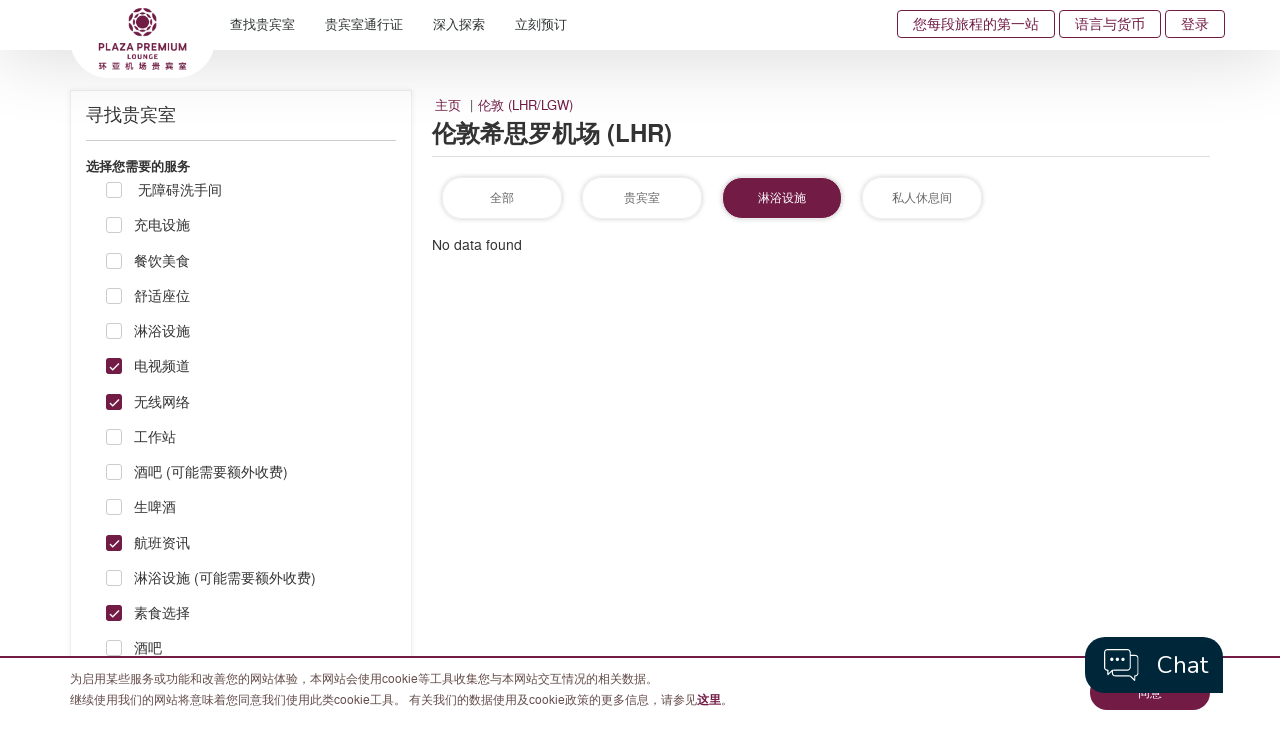

--- FILE ---
content_type: text/html; charset=utf-8
request_url: https://www.plazapremiumlounge.com/zh-cn/find/europe/united-kingdom/london/london-heathrow-airport?stype=Shower&filter=54afedf7-c44c-46bf-a7f4-ae3761b2bcb7%7C0532ede3-944a-4613-a463-39d71ffee00b%7C119632ad-f045-42e0-aae8-1f913a4fdad1%7Cb31766ff-4a42-44fc-914d-f1fd99fa0f48%7C8ccae4eb-5493-4a38-9991-5a0439cee549
body_size: 31249
content:
<!DOCTYPE html>
<html  >
<head id="head"><title>
	伦敦希思罗机场 (LHR) | 环亚机场贵宾室 | 全球最大独立机场贵宾室服务网络
</title><meta name="description" content="扫一扫，让支付变得如此简单！" /> 
<meta charset="UTF-8" /> 
<script>
window.dataLayer = window.dataLayer || [];
</script> 
<!-- PPL Google Tag Manager -->
<script>(function(w,d,s,l,i){w[l]=w[l]||[];w[l].push({'gtm.start':
new Date().getTime(),event:'gtm.js'});var f=d.getElementsByTagName(s)[0],
j=d.createElement(s),dl=l!='dataLayer'?'&l='+l:'';j.async=true;j.src=
'https://www.googletagmanager.com/gtm.js?id='+i+dl;f.parentNode.insertBefore(j,f);
})(window,document,'script','dataLayer','GTM-5W3S93M');</script>
<!-- End Google Tag Manager --> 
<script type="text/javascript" src="https://lkh.plazapremiumlounge.com/js/na/na/u/45bd0b8913.js"></script>  

<meta charset="utf-8">
<meta http-equiv="X-UA-Compatible" content="IE=edge">
<meta name="viewport" content="width=device-width, initial-scale=1.0, maximum-scale=1.0, user-scalable=no" />      
<meta name="google-site-verification" content="yO10xJMp2WEd-Zm-75fSeMVSnNsDZDHkRyhBKoj38KY" />
<meta name="baidu-site-verification" content="q7HK0238ol" />
<!--<link href="/CMSPages/GetResource.ashx?stylesheetname=Bootstrap" type="text/css" rel="stylesheet"/>-->
<link type='text/css' rel='stylesheet' href='/CMSPages/GetResource.ashx?stylesheetname=Bootstrap'>
<link href="/CMSPages/GetResource.ashx?stylesheetname=Combine" type="text/css" rel="stylesheet"/>
<link href="/CMSPages/GetResource.ashx?stylesheetname=Webslidemenu" type="text/css" rel="stylesheet"/>
<link href='/CMSPages/GetResource.ashx?stylesheetname=ChefSeries&v=202601200527459086314759'  type="text/css" rel="stylesheet"/>
<link href="//cdnjs.cloudflare.com/ajax/libs/fancybox/3.1.20/jquery.fancybox.min.css" rel="stylesheet" />
<link href="//fonts.googleapis.com/css?family=Pppins:400,500,600|Roboto" rel="stylesheet">
<link href="//use.typekit.net/inf6ekj.css" rel="stylesheet">
<!--<link href="/CMSPages/GetResource.ashx?stylesheetname=PPLStyle" type="text/css" rel="stylesheet"/>-->
<link type='text/css' rel='stylesheet' href='/CMSPages/GetResource.ashx?stylesheetname=PPLStyle&v=202601200527459086314759'>
<!--[if lt IE 9]>
<script src="https://oss.maxcdn.com/html5shiv/3.7.2/html5shiv.min.js"></script>
<script src="https://oss.maxcdn.com/respond/1.4.2/respond.min.js"></script>
<![endif]-->
<script src="//code.jquery.com/jquery-3.1.1.min.js" integrity="sha256-hVVnYaiADRTO2PzUGmuLJr8BLUSjGIZsDYGmIJLv2b8=" crossorigin="anonymous"></script>
<script type="text/javascript" src="//cdnjs.cloudflare.com/ajax/libs/modernizr/2.8.3/modernizr.min.js"></script>
<script type="text/javascript" src="//cdnjs.cloudflare.com/ajax/libs/detectizr/2.2.0/detectizr.min.js"></script>
<!--<style type="text/css"> * { direction: ltr !important; }</style>-->

<script>
  (function(w,d,t,r,u)
  {
    var f,n,i;
    w[u]=w[u]||[],f=function()
    {
      var o={ti:"343126860", enableAutoSpaTracking: true};
      o.q=w[u],w[u]=new UET(o),w[u].push("pageLoad")
    },
    n=d.createElement(t),n.src=r,n.async=1,n.onload=n.onreadystatechange=function()
    {
      var s=this.readyState;
      s&&s!=="loaded"&&s!=="complete"||(f(),n.onload=n.onreadystatechange=null)
    },
    i=d.getElementsByTagName(t)[0],i.parentNode.insertBefore(n,i)
  })
  (window,document,"script","//bat.bing.com/bat.js","uetq");  
</script>  
<link href="/App_Themes/PPL/favicon-16.png" type="image/png" rel="shortcut icon" sizes="16x16"/>
<link href="/App_Themes/PPL/favicon-16.png" type="image/png" rel="icon" sizes="16x16"/>
<link href="/App_Themes/PPL/favicon-32.png" type="image/png" rel="shortcut icon" sizes="32x32"/>
<link href="/App_Themes/PPL/favicon-32.png" type="image/png" rel="icon" sizes="32x32"/>
<script src="/CMSPages/GetResource.ashx?scriptfile=%7e%2fCMSScripts%2fCustom%2fPPL%2fbootstrap.min.js" type="text/javascript"></script><script src="https://cdnjs.cloudflare.com/ajax/libs/moment.js/2.24.0/moment.js"></script>
<script src="https://cdnjs.cloudflare.com/ajax/libs/moment.js/2.24.0/moment-with-locales.min.js"></script><script src="/CMSPages/GetResource.ashx?scriptfile=%7e%2fCMSScripts%2fCustom%2fPPL%2fbootstrap-datetimepicker.js" type="text/javascript"></script><meta property="og:title" content="伦敦希思罗机场 (LHR)" ><meta property="og:description" content="环亚机场贵宾室是世界上最大的独立机场贵宾室网络，向所有旅客开放。" ><meta property="og:site_name" content="Plaza Premium Lounge" ><meta property="og:type" content="website" ><meta property="og:url" content="https://www.plazapremiumlounge.com/find/europe/united-kingdom/london/london-heathrow-airport" ><meta property="og:image" content="https://www.plazapremiumlounge.com/PlazaPremiumLounge/media/PPLMedia/Background/FB-Preview.jpg" ><script id="chatbot-config">
    window.Chatbot_API = {};
    window.Chatbot_API.service = "PremiumLounge";
    window.Chatbot_API.authToken = "tk_RLJxhJEv60s2erl2GIPBtuE9RhzLK8";
    window.Chatbot_API.backgroundColor = "white";
    window.Chatbot_API.isHideDH = true;
    (function (a, i, d, o, l, s) {
      s =
        "https://media-cdn-resources.pantheonlab.ai/media/chatbot-widget/new-chatbot-widget-min-v1.5.js?ts=" +
        Date.now();
      l = i.createElement(d);
      (l.src = s),
        (l.async = 1),
        (l.crossorigin = "*"),
        (l.strategy = "beforeInteractive"),
        (l.id = "chatbot-widget");
      o = i.getElementsByTagName("head")[0];
      o.appendChild(l);
    })(window, document, "script");
  </script>
<script type="text/javascript">
  $( document ).ready(function() {
	if( get_cookie( "promocodeishiddenfromuserview" ) && get_cookie( "promocodecookie" )) {
      delete_cookie("promocodeishiddenfromuserview","/", ".plazapremiumlounge.com");
      delete_cookie("promocodecookie","/",".plazapremiumlounge.com");
	}
  else {
    var promoCodeCookieValue = getCookieValue( "promocodecookie" );
    var myObj = JSON.parse(promoCodeCookieValue);
    if (myObj.PromoCodeIsHiddenFromUserView == true)
    {
      delete_cookie("promocodecookie","/",".plazapremiumlounge.com");
    }
  }
});
  
  
  function get_cookie(name){
    return document.cookie.split(';').some(c => {
      return c.trim().startsWith(name + '=');
    });
}
  
  function delete_cookie( name, path, domain ) {
    if( get_cookie( name ) ) {
      document.cookie = name + "=" +
        ((path) ? ";path="+path:"")+
        ((domain)?";domain="+domain:"") +
        ";expires=Thu, 01 Jan 1970 00:00:01 GMT";
    }
  }
  
  function getCookieValue(name) 
  {
    const regex = new RegExp(`(^| )${name}=([^;]+)`)
        const match = document.cookie.match(regex)
            if (match) {
              return match[2]
                }
  }
  
</script></head>
<body class="LTR Chrome ZHCN ContentBody"   >
     <!-- Google Tag Manager (noscript) -->
 <noscript><iframe src="https://www.googletagmanager.com/ns.html?id=GTM-5W3S93M"
height="0" width="0" style="display:none;visibility:hidden"></iframe></noscript> 
<!-- End Google Tag Manager (noscript)  -->

<!-- START: 67712352 pixels, are aggregated in consenTag container -->
 <script src="https://consentag.eu/public/3.0.1/consenTag.js"></script>
<script type="text/javascript">
    consenTag.init({
        containerId: "67407556",
        silentMode: true
    }, true);
</script>  
<!-- END: 67712352 pixels, are aggregated in consenTag container -->
    <form method="post" action="/zh-cn/find/europe/united-kingdom/london/london-heathrow-airport?stype=Shower&amp;filter=54afedf7-c44c-46bf-a7f4-ae3761b2bcb7%7c0532ede3-944a-4613-a463-39d71ffee00b%7c119632ad-f045-42e0-aae8-1f913a4fdad1%7cb31766ff-4a42-44fc-914d-f1fd99fa0f48%7c8ccae4eb-5493-4a38-9991-5a0439cee549" onsubmit="javascript:return WebForm_OnSubmit();" id="form">
<div class="aspNetHidden">
<input type="hidden" name="__CMSCsrfToken" id="__CMSCsrfToken" value="ssk9/2VCaZ+o+cBlF3a5AHkbjWDc7rn4z0dHuQ/m6NDuEZexkfPJcQWTP1iags8gSuxCp5FaTOfewQu6eopuKCpFMTZH6jpQVJSM0Ds51yI=" />
<input type="hidden" name="__EVENTTARGET" id="__EVENTTARGET" value="" />
<input type="hidden" name="__EVENTARGUMENT" id="__EVENTARGUMENT" value="" />

</div>

<script type="text/javascript">
//<![CDATA[
var theForm = document.forms['form'];
if (!theForm) {
    theForm = document.form;
}
function __doPostBack(eventTarget, eventArgument) {
    if (!theForm.onsubmit || (theForm.onsubmit() != false)) {
        theForm.__EVENTTARGET.value = eventTarget;
        theForm.__EVENTARGUMENT.value = eventArgument;
        theForm.submit();
    }
}
//]]>
</script>


<script src="/WebResource.axd?d=pynGkmcFUV13He1Qd6_TZOkSAW2c7Tkvo_aw352uwJ6ylZXuzfuZYCwwYeeOTytD6RGYDgph5d4IQ_NGMi__Jw2&amp;t=638901824248157332" type="text/javascript"></script>

<input type="hidden" name="lng" id="lng" value="zh-CN" />
<script type="text/javascript">
	//<![CDATA[

function PM_Postback(param) { if (window.top.HideScreenLockWarningAndSync) { window.top.HideScreenLockWarningAndSync(1080); } if(window.CMSContentManager) { CMSContentManager.allowSubmit = true; }; __doPostBack('m$am',param); }
function PM_Callback(param, callback, ctx) { if (window.top.HideScreenLockWarningAndSync) { window.top.HideScreenLockWarningAndSync(1080); }if (window.CMSContentManager) { CMSContentManager.storeContentChangedStatus(); };WebForm_DoCallback('m$am',param,callback,ctx,null,true); }
//]]>
</script>
<script src="/CMSPages/GetResource.ashx?scriptfile=%7e%2fCMSScripts%2fjquery%2fjquery-core.js" type="text/javascript"></script>
<script src="/CMSPages/GetResource.ashx?scriptfile=%7e%2fCMSScripts%2fjquery%2fjquery-cmscompatibility.js" type="text/javascript"></script>
<script src="/CMSPages/GetResource.ashx?scriptfile=%7e%2fCMSWebParts%2fPlazaPremiumLounge%2fSearchbox_files%2fPredictiveSearchMenu.js" type="text/javascript"></script>
<script src="/ScriptResource.axd?d=nv7asgRUU0tRmHNR2D6t1O_RahGLC44p5PT3ijq8iKpwQ_QZ9WVyHInkU7S6dWVGFZ1BtSu2MKj8hWK-PPl1vXZ-sZvehXttRBlrGa6aL4fZh4UtKVYq9uhXjOJr-mLV-dkikuxQA8KE4U159lJ3Ew2&amp;t=ffffffff93d1c106" type="text/javascript"></script>
<script src="/ScriptResource.axd?d=NJmAwtEo3Ipnlaxl6CMhvplxlIP0GNucxFlNwddaskXhI8oyn6_a2bjQ8NKCNwxH4CMjXVUwsXmII9-Z2q5dlyWPJYVbmtaYjtfC4ahfsnVbWGmHV7pXGnsF3CRMP84PoXVYKolIR0RLyXy9b8p5vIpLwpsReAWUoTMwsBwWT-g1&amp;t=5c0e0825" type="text/javascript"></script>
<script src="/ScriptResource.axd?d=dwY9oWetJoJoVpgL6Zq8OA0zGj_9ouK-FbkOGAoZXEwRkXJBZ8GPh7vgHpGeD5sSUQ4zs5j4-hcxvidsDVHkrBpa0_TGKzVxDurcUa15dMyD9qTr3_HCHAmy_cB_NiCjMJVhaT-_F7H6iTgDirS7x86XRciwXRM_t5FKUmnlkn81&amp;t=5c0e0825" type="text/javascript"></script>
<script src="/ScriptResource.axd?d=eE6V8nDbUVn0gtG6hKNX_FmhNc1LqBYMNPDGcIumHtsLf9MHqV4xCdfUW575FJ1Hh5cbX5mGorRjp8DfuxsesDudIFXvatKj1XoKOfhaOnXnRqTCAPhk1KmxYB8sl3Rd0&amp;t=27679117" type="text/javascript"></script>
<script src="/ScriptResource.axd?d=mcAASOSteirJeuV-3by3US5ikFHB9KmCdUlgQ3ulq5_YKYg2qd-xozRVdCRyoJqP_aM7A3ArpSN0iToL8i8ll9Xx93DU-h8pgBz04-FggD01&amp;t=27679117" type="text/javascript"></script>
<script src="/ScriptResource.axd?d=jwf4VSQi7LeShc44FJ-gAals_p1eB1o0k66U5b2LBzKEt13FqF5zvQSzwsybTAynDNh2TLb6Bya5mHF3I9WihFw9uGSGYewYN315hXLR90JABYqHKLvUiOLaKOvFT1yH0&amp;t=27679117" type="text/javascript"></script>
<script src="/ScriptResource.axd?d=HEFpVKbnoeQjkjHkFKu3MOGVb1BGnTNe0-pC19gC4IFqdtZX-JJdXn2IPiP7PVuVLG5yGVKQ_zT-dlItErcdwJD2o4QIw-TzMWA_zMIRkLfWQqFkm7LR-7mK0c81__M-0&amp;t=27679117" type="text/javascript"></script>
<script src="/ScriptResource.axd?d=X6kQKInQS5YQqruiTh57iGIP-1tZScIzZquK3zGjzpEBoLsXpH3LPGUM5FS79GlYu33rBGHL_2aLWsfN2vP3x6HXsWDNfHyQ22P0YRVXfa_x7mvC1cXAbjM3IOLNz4IO0&amp;t=27679117" type="text/javascript"></script>
<script type="text/javascript">
	//<![CDATA[

var CMS = CMS || {};
CMS.Application = {
  "language": "zh",
  "imagesUrl": "/CMSPages/GetResource.ashx?image=%5bImages.zip%5d%2f",
  "isDebuggingEnabled": true,
  "applicationUrl": "/",
  "isDialog": false,
  "isRTL": "false"
};

//]]>
</script>
<script type="text/javascript">
//<![CDATA[
function WebForm_OnSubmit() {
if (typeof(ValidatorOnSubmit) == "function" && ValidatorOnSubmit() == false) return false;null;
return true;
}
//]]>
</script>

<div class="aspNetHidden">

	<input type="hidden" name="__VIEWSTATEGENERATOR" id="__VIEWSTATEGENERATOR" value="A5343185" />
	<input type="hidden" name="__SCROLLPOSITIONX" id="__SCROLLPOSITIONX" value="0" />
	<input type="hidden" name="__SCROLLPOSITIONY" id="__SCROLLPOSITIONY" value="0" />
</div>
    <script type="text/javascript">
//<![CDATA[
Sys.WebForms.PageRequestManager._initialize('manScript', 'form', ['tp$lt$WebPartZone7$ZDesktopNavigation$HierarchicalViewer2$sys_pnlUpdate','','tp$lt$WebPartZone9$ZFooterNewsletter$NetcoreNewsletter$UpdatePanel1','','tp$lt$WebPartZone14$ZModalPopup$LoginModal$CMSUpdatePanel1','','tp$lt$WebPartZone14$ZModalPopup$CurrencySelection$CMSUpdatePanel1','','tctxM','','tp$lt$WebPartZone7$ZDesktopNavigation$HierarchicalViewer2$plcUp$uniView$ctl254$ctl00$plcSub$ctl255$ctl00$BookingMenu1$CMSUpdatePanel1',''], ['p$lt$WebPartZone7$ZDesktopNavigation$HierarchicalViewer2',''], ['p$lt$WebPartZone7$ZDesktopNavigation$HierarchicalViewer2$plcUp$uniView$ctl254$ctl00$plcSub$ctl255$ctl00$BookingMenu1',''], 90, '');
//]]>
</script>

    <div id="ctxM">

</div>
    <div class="fakeloader" data-lang="zh-CN" style="display: none;"></div>


<div class="page-wrapper "> 
  

<div class="branding-header">
<a href="/zh-CN/Campaign/yourdestinationbeforedeparture?utm_source=PPL&utm_medium=Homepage&utm_campaign=BrandCampaign&utm_content=menu_button">您每段旅程的第一站 <i class="fa fa-angle-right"></i></a>
</div>
  <header class="cd-main-header">
    <div class="container">
      <div class="wsmobileheader clearfix">
        <a id="wsnavtoggle" class="wsanimated-arrow"><span></span></a>                 
      </div>
      <div class="navbar-brand">
        <a href="/zh-CN" alt="/zh-CN" title="/zh-CN"><img id="p_lt_WebPartZone5_ZLogo_EditableImage_ucEditableImage_imgImage" title="Plaza Premium Lounge Logo" src="/PlazaPremiumLounge/media/PPLMedia/Logo/PPL_logo_SC_1.png" alt="Plaza Premium Lounge Logo" />

</a>

 
      </div>
      <ul class="cd-header-buttons"><li>
  <div class="top-menu-wrapper">
    <ul class="top-menu list-unstyled clearfix"> <li class="hidden-xs"><a href="/zh-CN/campaign/yourdestinationbeforedeparture?utm_source=PPL&utm_medium=Homepage&utm_campaign=BrandCampaign&utm_content=menu_button" class="btn-branding">您每段旅程的第一站</a></li><!--<li>
  <div class="top-menu-wrapper">
    <ul class="top-menu list-unstyled clearfix">-->
     
          <li class="hidden-xs"><a href="#languagepopout" data-toggle="modal">语言与货币</a></li>
      
      <li class="hidden-lg hidden-md hidden-sm"><a href="#mForm"  data-toggle="modal">预订</a></li>
  <!--  </ul>
  </div>
</li>-->
    <li><a href='#loginpopout' data-toggle='modal'> 
        登录</a>
    </li>


  </ul>
  </div>
</li></ul>
      <div id="p_lt_WebPartZone7_ZDesktopNavigation_HierarchicalViewer2_sys_pnlUpdate">
	
<div id="p_lt_WebPartZone7_ZDesktopNavigation_HierarchicalViewer2_plcUp_uniView_uniViewPager">

	</div><div class="wsmain clearfix">
  <nav class="wsmenu clearfix">
    <ul class="wsmenu-list " ><li aria-haspopup='true' class="Find16">
  <a href="#" class="navtext">查找贵宾室</a>
  <div class='wsshoptabing wtsdepartmentmenu clearfix'><div class='wsshopwp clearfix'><ul class='wstabitem clearfix'>
  
  <li class="china-regions">
  <a href="#">中国内地 -港澳及台地区</a>
  <div class="wstitemright clearfix wstitemrightactive">
    <div class="container-fluid">
      <div class="row custom-scroll">
        <div class="col-lg-3 col-md-3 中国内地 clearfix">
  <div class="wstheading clearfix">中国内地</div>
  <ul class="wstliststy02 clearfix">
    <li><a href="/zh-cn/find/china-regions/mainland-china/beijing">北京 (PEK/PKX)</a>
  <div class='lounge-icon-wrapper'>



<span class="icon-tooltip" data-toggle="tooltip" title="高铁贵宾室"><img src="/PlazaPremiumLounge/media/PPLMedia/site_icons/Railway_20x20.png?ext=.png"></span>



</div>

</li><li><a href="/zh-cn/find/china-regions/mainland-china/cangzhou">沧州</a>
  <div class='lounge-icon-wrapper'>



<span class="icon-tooltip" data-toggle="tooltip" title="高铁贵宾室"><img src="/PlazaPremiumLounge/media/PPLMedia/site_icons/Railway_20x20.png?ext=.png"></span>



</div>

</li><li><a href="/zh-cn/find/china-regions/mainland-china/changchun">长春 (CGQ)</a>
  









</li><li><a href="/zh-cn/find/china-regions/mainland-china/changsha">长沙 (CSX)</a>
  









</li><li><a href="/zh-cn/find/china-regions/mainland-china/chengdu">成都 (CTU/TFU)</a>
  









</li><li><a href="/zh-cn/find/china-regions/mainland-china/chongqing">重庆 (CKG)</a>
  <div class='lounge-icon-wrapper'>



<span class="icon-tooltip" data-toggle="tooltip" title="高铁贵宾室"><img src="/PlazaPremiumLounge/media/PPLMedia/site_icons/Railway_20x20.png?ext=.png"></span>



</div>

</li><li><a href="/zh-cn/find/china-regions/mainland-china/dali">大理 (DLU)</a>
  









</li><li><a href="/zh-cn/find/china-regions/mainland-china/dalian">大连 (DLC)</a>
  









</li><li><a href="/zh-cn/find/china-regions/mainland-china/dehong">德宏 (LUM)</a>
  









</li><li><a href="/zh-cn/find/china-regions/mainland-china/fuzhou-foc">福州 (FOC)</a>
  









</li><li><a href="/zh-cn/find/china-regions/mainland-china/guangzhou">广州 (CAN)</a>
  









</li><li><a href="/zh-cn/find/china-regions/mainland-china/guiyang">贵阳 (KWE)</a>
  <div class='lounge-icon-wrapper'>



<span class="icon-tooltip" data-toggle="tooltip" title="高铁贵宾室"><img src="/PlazaPremiumLounge/media/PPLMedia/site_icons/Railway_20x20.png?ext=.png"></span>



</div>

</li><li><a href="/zh-cn/find/china-regions/mainland-china/haikou">海口 (HAK)</a>
  









</li><li><a href="/zh-cn/find/china-regions/mainland-china/hangzhou">杭州 (HGH)</a>
  <div class='lounge-icon-wrapper'>



<span class="icon-tooltip" data-toggle="tooltip" title="高铁贵宾室"><img src="/PlazaPremiumLounge/media/PPLMedia/site_icons/Railway_20x20.png?ext=.png"></span>



</div>

</li><li><a href="/zh-cn/find/china-regions/mainland-china/harbin">哈尔滨 (HRB)</a>
  









</li><li><a href="/zh-cn/find/china-regions/mainland-china/hefei">合肥 (HFE)</a>
  









</li><li><a href="/zh-cn/find/china-regions/mainland-china/jieyang">揭阳 (SWA)</a>
  









</li><li><a href="/zh-cn/find/china-regions/mainland-china/jinan">济南 (TNA)</a>
  









</li><li><a href="/zh-cn/find/china-regions/mainland-china/jinghong">景洪 (JHG)</a>
  









</li><li><a href="/zh-cn/find/china-regions/mainland-china/jinzhou-jnz">锦州 (JNZ)</a>
  









</li><li><a href="/zh-cn/find/china-regions/mainland-china/kunming">昆明 (KMG)</a>
  <div class='lounge-icon-wrapper'>



<span class="icon-tooltip" data-toggle="tooltip" title="高铁贵宾室"><img src="/PlazaPremiumLounge/media/PPLMedia/site_icons/Railway.png?ext=.png"></span>



</div>

</li><li><a href="/zh-cn/find/china-regions/mainland-china/langfang">廊坊</a>
  <div class='lounge-icon-wrapper'>



<span class="icon-tooltip" data-toggle="tooltip" title="高铁贵宾室"><img src="/PlazaPremiumLounge/media/PPLMedia/site_icons/Railway_20x20.png?ext=.png"></span>



</div>

</li><li><a href="/zh-cn/find/china-regions/mainland-china/lanzhou">兰州 (LHW)</a>
  









</li><li><a href="/zh-cn/find/china-regions/mainland-china/leshan">乐山</a>
  <div class='lounge-icon-wrapper'>



<span class="icon-tooltip" data-toggle="tooltip" title="高铁贵宾室"><img src="/PlazaPremiumLounge/media/PPLMedia/site_icons/Railway_20x20.png?ext=.png"></span>



</div>

</li><li><a href="/zh-cn/find/china-regions/mainland-china/libo">荔波</a>
  <div class='lounge-icon-wrapper'>



<span class="icon-tooltip" data-toggle="tooltip" title="高铁贵宾室"><img src="/PlazaPremiumLounge/media/PPLMedia/site_icons/Railway_20x20.png?ext=.png"></span>



</div>

</li><li><a href="/zh-cn/find/china-regions/mainland-china/lijiang">丽江 (LJG)</a>
  









</li><li><a href="/zh-cn/find/china-regions/mainland-china/nanchang">南昌 (KHN)</a>
  









</li><li><a href="/zh-cn/find/china-regions/mainland-china/nanjing">南京 (NKG)</a>
  <div class='lounge-icon-wrapper'>



<span class="icon-tooltip" data-toggle="tooltip" title="高铁贵宾室"><img src="/PlazaPremiumLounge/media/PPLMedia/site_icons/Railway_20x20.png?ext=.png"></span>



</div>

</li><li><a href="/zh-cn/find/china-regions/mainland-china/nanning">南宁 (NNG)</a>
  









</li><li><a href="/zh-cn/find/china-regions/mainland-china/nanyang">南阳 (NNY)</a>
  









</li><li><a href="/zh-cn/find/china-regions/mainland-china/ningbo">宁波 (NGB)</a>
  









</li><li><a href="/zh-cn/find/china-regions/mainland-china/qingdao">青岛 (TAO)</a>
  <div class='lounge-icon-wrapper'>



<span class="icon-tooltip" data-toggle="tooltip" title="高铁贵宾室"><img src="/PlazaPremiumLounge/media/PPLMedia/site_icons/Railway_20x20.png?ext=.png"></span>



</div>

</li><li><a href="/zh-cn/find/china-regions/mainland-china/quanzhou-jjn">泉州 (JJN)</a>
  









</li><li><a href="/zh-cn/find/china-regions/mainland-china/sanya">三亚 (SYX)</a>
  









</li><li><a href="/zh-cn/find/china-regions/mainland-china/shanghai">上海 (PVG/SHA)</a>
  <div class='lounge-icon-wrapper'>



<span class="icon-tooltip" data-toggle="tooltip" title="高铁贵宾室"><img src="/PlazaPremiumLounge/media/PPLMedia/site_icons/Railway_20x20.png?ext=.png"></span>



</div>

</li><li><a href="/zh-cn/find/china-regions/mainland-china/shenyang">沈阳 (SHE)</a>
  









</li><li><a href="/zh-cn/find/china-regions/mainland-china/shenzhen">深圳 (SZX)</a>
  









</li><li><a href="/zh-cn/find/china-regions/mainland-china/suzhou">苏州 (SZH)</a>
  <div class='lounge-icon-wrapper'>



<span class="icon-tooltip" data-toggle="tooltip" title="高铁贵宾室"><img src="/PlazaPremiumLounge/media/PPLMedia/site_icons/Railway_20x20.png?ext=.png"></span>



</div>

</li><li><a href="/zh-cn/find/china-regions/mainland-china/taiyuan">太原 (TYN)</a>
  <div class='lounge-icon-wrapper'>



<span class="icon-tooltip" data-toggle="tooltip" title="高铁贵宾室"><img src="/PlazaPremiumLounge/media/PPLMedia/site_icons/Railway_20x20.png?ext=.png"></span>



</div>

</li><li><a href="/zh-cn/find/china-regions/mainland-china/tengchong">腾冲 (TCZ)</a>
  









</li><li><a href="/zh-cn/find/china-regions/mainland-china/tianjin">天津</a>
  <div class='lounge-icon-wrapper'>



<span class="icon-tooltip" data-toggle="tooltip" title="高铁贵宾室"><img src="/PlazaPremiumLounge/media/PPLMedia/site_icons/Railway_20x20.png?ext=.png"></span>



</div>

</li><li><a href="/zh-cn/find/china-regions/mainland-china/urumqi">乌鲁木齐 (URC)</a>
  









</li><li><a href="/zh-cn/find/china-regions/mainland-china/wuhan">武汉 (WUH)</a>
  <div class='lounge-icon-wrapper'>



<span class="icon-tooltip" data-toggle="tooltip" title="高铁贵宾室"><img src="/PlazaPremiumLounge/media/PPLMedia/site_icons/Railway_20x20.png?ext=.png"></span>



</div>

</li><li><a href="/zh-cn/find/china-regions/mainland-china/wuxi">无锡 (WUX)</a>
  









</li><li><a href="/zh-cn/find/china-regions/mainland-china/xian">西安 (XIY)</a>
  <div class='lounge-icon-wrapper'>



<span class="icon-tooltip" data-toggle="tooltip" title="高铁贵宾室"><img src="/PlazaPremiumLounge/media/PPLMedia/site_icons/Railway_20x20.png?ext=.png"></span>



</div>

</li><li><a href="/zh-cn/find/china-regions/mainland-china/zhangjiakou">张家口</a>
  <div class='lounge-icon-wrapper'>



<span class="icon-tooltip" data-toggle="tooltip" title="高铁贵宾室"><img src="/PlazaPremiumLounge/media/PPLMedia/site_icons/Railway_20x20.png?ext=.png"></span>



</div>

</li><li><a href="/zh-cn/find/china-regions/mainland-china/zaozhuang">枣庄</a>
  <div class='lounge-icon-wrapper'>



<span class="icon-tooltip" data-toggle="tooltip" title="高铁贵宾室"><img src="/PlazaPremiumLounge/media/PPLMedia/site_icons/Railway_20x20.png?ext=.png"></span>



</div>

</li><li><a href="/zh-cn/find/china-regions/mainland-china/zhengzhou">郑州 (CGO)</a>
  









</li><li><a href="/zh-cn/find/china-regions/mainland-china/zibo">淄博</a>
  <div class='lounge-icon-wrapper'>



<span class="icon-tooltip" data-toggle="tooltip" title="高铁贵宾室"><img src="/PlazaPremiumLounge/media/PPLMedia/site_icons/Railway_20x20.png?ext=.png"></span>



</div>

</li><li><a href="/zh-cn/find/china-regions/mainland-china/zhuhai">珠海 (ZUH)</a>
  









</li>
  </ul>
</div><div class="col-lg-3 col-md-3 香港特别行政区 clearfix">
  <div class="wstheading clearfix">香港特别行政区</div>
  <ul class="wstliststy02 clearfix">
    <li><a href="/zh-cn/find/china-regions/hong-kong/hong-kong">香港 (HKG)</a>
  









</li>
  </ul>
</div><div class="col-lg-3 col-md-3 澳门特别行政区 clearfix">
  <div class="wstheading clearfix">澳门特别行政区</div>
  <ul class="wstliststy02 clearfix">
    <li><a href="/zh-cn/find/china-regions/macau/macau">澳门 (MFM)</a>
  









</li>
  </ul>
</div><div class="col-lg-3 col-md-3 台湾 clearfix">
  <div class="wstheading clearfix">台湾</div>
  <ul class="wstliststy02 clearfix">
    <li><a href="/zh-cn/find/china-regions/taiwan/taipei">台北 (TPE/TSA)</a>
  









</li>
  </ul>
</div>  
      </div>
      <span class="menu-legend float-right" style=""><img src="/PlazaPremiumLounge/media/PPLMedia/site_icons/Railway_20x20.png?ext=.png" width="20"><span class="text">高铁贵宾室</span></span>
       
       

    </div>
  </div>
</li><li class="Americas">
  <a href="#">美洲</a>
  <div class="wstitemright clearfix wstitemrightactive">
    <div class="container-fluid">
      <div class="row custom-scroll">
        <div class="col-lg-3 col-md-3 阿根廷 clearfix">
  <div class="wstheading clearfix">阿根廷</div>
  <ul class="wstliststy02 clearfix">
    <li><a href="/zh-cn/find/americas/argentina/buenos-aires">布宜诺斯艾利斯 (EZE)</a>
  









</li>
  </ul>
</div><div class="col-lg-3 col-md-3 巴西 clearfix">
  <div class="wstheading clearfix">巴西</div>
  <ul class="wstliststy02 clearfix">
    <li><a href="/zh-cn/find/americas/brazil/rio-de-janeiro">里约热内卢 (GIG)</a>
  









</li><li><a href="/zh-cn/find/americas/brazil/sao-paulo">圣保罗 (GRU)</a>
  









</li>
  </ul>
</div><div class="col-lg-3 col-md-3 加拿大 clearfix">
  <div class="wstheading clearfix">加拿大</div>
  <ul class="wstliststy02 clearfix">
    <li><a href="/zh-cn/find/americas/canada/edmonton">埃德蒙顿 (YEG)</a>
  









</li><li><a href="/zh-cn/find/americas/canada/montreal">蒙特利尔 (YUL)</a>
  









</li><li><a href="/zh-cn/find/americas/canada/toronto">多伦多 (YYZ)</a>
  









</li><li><a href="/zh-cn/find/americas/canada/vancouver">温哥华 (YVR)</a>
  









</li><li><a href="/zh-cn/find/americas/canada/winnipeg">温尼伯 (YWG)</a>
  









</li>
  </ul>
</div><div class="col-lg-3 col-md-3 哥伦比亚 clearfix">
  <div class="wstheading clearfix">哥伦比亚</div>
  <ul class="wstliststy02 clearfix">
    <li><a href="/zh-cn/find/americas/colombia/barranquilla">巴兰基亚 (BAQ)</a>
  









</li><li><a href="/zh-cn/find/americas/colombia/bogota">波哥大 (BOG)</a>
  









</li><li><a href="/zh-cn/find/americas/colombia/bucaramanga">布卡拉曼加 (BGA)</a>
  









</li><li><a href="/zh-cn/find/americas/colombia/cartagena">卡塔赫纳 (CTG)</a>
  









</li><li><a href="/zh-cn/find/americas/colombia/cali">卡利 (CLO)</a>
  









</li><li><a href="/zh-cn/find/americas/colombia/medellin">麦德林 (MDE)</a>
  









</li>
  </ul>
</div><div class="col-lg-3 col-md-3 萨尔瓦多 clearfix">
  <div class="wstheading clearfix">萨尔瓦多</div>
  <ul class="wstliststy02 clearfix">
    <li><a href="/zh-cn/find/americas/el-salvador/san-salvador">萨尔瓦多 (SAL)</a>
  









</li>
  </ul>
</div><div class="col-lg-3 col-md-3 墨西哥 clearfix">
  <div class="wstheading clearfix">墨西哥</div>
  <ul class="wstliststy02 clearfix">
    <li><a href="/zh-cn/find/americas/mexico/cancun">坎昆 (CUN)</a>
  









</li>
  </ul>
</div><div class="col-lg-3 col-md-3 秘鲁 clearfix">
  <div class="wstheading clearfix">秘鲁</div>
  <ul class="wstliststy02 clearfix">
    <li><a href="/zh-cn/find/americas/peru/lima">利马 (LIM)</a>
  









</li>
  </ul>
</div><div class="col-lg-3 col-md-3 美国 clearfix">
  <div class="wstheading clearfix">美国</div>
  <ul class="wstliststy02 clearfix">
    <li><a href="/zh-cn/find/americas/united-states-of-america/dallas-fort-worth">达拉斯 (DFW)</a>
  









</li><li><a href="/zh-cn/find/americas/united-states-of-america/orlando">奥兰多 (MCO)</a>
  









</li>
  </ul>
</div>  
      </div>
      
       
       

    </div>
  </div>
</li><li class="europe">
  <a href="#">欧洲</a>
  <div class="wstitemright clearfix wstitemrightactive">
    <div class="container-fluid">
      <div class="row custom-scroll">
        <div class="col-lg-3 col-md-3 丹麦 clearfix">
  <div class="wstheading clearfix">丹麦</div>
  <ul class="wstliststy02 clearfix">
    <li><a href="/zh-cn/find/europe/denmark/copenhagen">哥本哈根 (CPH)</a>
  









</li>
  </ul>
</div><div class="col-lg-3 col-md-3 芬兰 clearfix">
  <div class="wstheading clearfix">芬兰</div>
  <ul class="wstliststy02 clearfix">
    <li><a href="/zh-cn/find/europe/finland/helsinki">赫尔辛基 (HEL)</a>
  









</li>
  </ul>
</div><div class="col-lg-3 col-md-3 德国 clearfix">
  <div class="wstheading clearfix">德国</div>
  <ul class="wstliststy02 clearfix">
    <li><a href="/zh-cn/find/europe/germany/frankfurt">法兰克福 (FRA)</a>
  









</li>
  </ul>
</div><div class="col-lg-3 col-md-3 匈牙利 clearfix">
  <div class="wstheading clearfix">匈牙利</div>
  <ul class="wstliststy02 clearfix">
    <li><a href="/zh-cn/find/europe/hungary/budapest">布达佩斯 (BUD)</a>
  









</li>
  </ul>
</div><div class="col-lg-3 col-md-3 意大利 clearfix">
  <div class="wstheading clearfix">意大利</div>
  <ul class="wstliststy02 clearfix">
    <li><a href="/zh-cn/find/europe/italy/rome">罗马 (FCO)</a>
  









</li>
  </ul>
</div><div class="col-lg-3 col-md-3 土耳其 clearfix">
  <div class="wstheading clearfix">土耳其</div>
  <ul class="wstliststy02 clearfix">
    <li><a href="/zh-cn/find/europe/turkiye/adana-cov">阿达纳 (COV)</a>
  









</li><li><a href="/zh-cn/find/europe/turkiye/istanbul">伊斯坦堡 (SAW)</a>
  









</li><li><a href="/zh-cn/find/europe/turkiye/diyarbakir-diy">迪亚巴克尔 (DIY)</a>
  









</li>
  </ul>
</div><div class="col-lg-3 col-md-3 瑞典 clearfix">
  <div class="wstheading clearfix">瑞典</div>
  <ul class="wstliststy02 clearfix">
    <li><a href="/zh-cn/find/europe/sweden/gothenburg">哥德堡 (GOT)</a>
  









</li><li><a href="/zh-cn/find/europe/sweden/stockholm">斯德哥尔摩 (ARN)</a>
  









</li>
  </ul>
</div><div class="col-lg-3 col-md-3 瑞士 clearfix">
  <div class="wstheading clearfix">瑞士</div>
  <ul class="wstliststy02 clearfix">
    <li><a href="/zh-cn/find/europe/switzerland/geneva">日內瓦 (GVA)</a>
  









</li><li><a href="/zh-cn/find/europe/switzerland/zurich">苏黎世 (ZRH)</a>
  









</li>
  </ul>
</div><div class="col-lg-3 col-md-3 英国 clearfix">
  <div class="wstheading clearfix">英国</div>
  <ul class="wstliststy02 clearfix">
    <li><a href="/zh-cn/find/europe/united-kingdom/east-midlands-ema">东米德兰 (EMA)</a>
  









</li><li><a href="/zh-cn/find/europe/united-kingdom/edinburgh">爱丁堡 (EDI)</a>
  









</li><li><a href="/zh-cn/find/europe/united-kingdom/isle-of-man">马恩岛 (IOM)</a>
  









</li><li><a href="/zh-cn/find/europe/united-kingdom/london">伦敦 (LHR/LGW)</a>
  









</li><li><a href="/zh-cn/find/europe/united-kingdom/manchester-man">曼徹斯特 (MAN)</a>
  









</li>
  </ul>
</div>  
      </div>
      
       
       

    </div>
  </div>
</li><li class="Asia">
  <a href="#">亚太地区</a>
  <div class="wstitemright clearfix wstitemrightactive">
    <div class="container-fluid">
      <div class="row custom-scroll">
        <div class="col-lg-3 col-md-3 澳大利亚 clearfix">
  <div class="wstheading clearfix">澳大利亚</div>
  <ul class="wstliststy02 clearfix">
    <li><a href="/zh-cn/find/asia/australia/adelaide">阿德萊德 (ADL)</a>
  









</li><li><a href="/zh-cn/find/asia/australia/brisbane">布里斯班 (BNE)</a>
  









</li><li><a href="/zh-cn/find/asia/australia/melbourne">墨尔本 (MEL)</a>
  









</li><li><a href="/zh-cn/find/asia/australia/sydney">悉尼 (SYD)</a>
  









</li>
  </ul>
</div><div class="col-lg-3 col-md-3 柬埔寨 clearfix">
  <div class="wstheading clearfix">柬埔寨</div>
  <ul class="wstliststy02 clearfix">
    <li><a href="/zh-cn/find/asia/cambodia/phnom-penh-1">金边 (KTI)</a>
  









</li>
  </ul>
</div><div class="col-lg-3 col-md-3 印度尼西亚 clearfix">
  <div class="wstheading clearfix">印度尼西亚</div>
  <ul class="wstliststy02 clearfix">
    <li><a href="/zh-cn/find/asia/indonesia/ambon-amq">安汶 (AMQ)</a>
  









</li><li><a href="/zh-cn/find/asia/indonesia/balikpapan-bpn">巴厘巴板 (BPN)</a>
  









</li><li><a href="/zh-cn/find/asia/indonesia/banjarmasin-bdj">马辰 (BDJ)</a>
  









</li><li><a href="/zh-cn/find/asia/indonesia/denpasar-dps-1">登巴萨 (DPS)</a>
  









</li><li><a href="/zh-cn/find/asia/indonesia/jakarta">雅加达 (CGK/HLP)</a>
  









</li><li><a href="/zh-cn/find/asia/indonesia/jambi-djb">占碑 (DJB)</a>
  









</li><li><a href="/zh-cn/find/asia/indonesia/kediri">谏义里 (DHX)</a>
  









</li><li><a href="/zh-cn/find/asia/indonesia/kupang-koe">古邦 (KOE)</a>
  









</li><li><a href="/zh-cn/find/asia/indonesia/lombok">龙目岛 (LOP)</a>
  









</li><li><a href="/zh-cn/find/asia/indonesia/makassar">望加锡 (UPG)</a>
  









</li><li><a href="/zh-cn/find/asia/indonesia/manado-mdc">万鸦老 (MDC)</a>
  









</li><li><a href="/zh-cn/find/asia/indonesia/medan">棉兰 (KNO)</a>
  









</li><li><a href="/zh-cn/find/asia/indonesia/palembang-plm">巨港 (PLM)</a>
  









</li><li><a href="/zh-cn/find/asia/indonesia/indonesia">槟榔 (PGK)</a>
  









</li><li><a href="/zh-cn/find/asia/indonesia/progo-yia">普罗戈 (YIA)</a>
  









</li><li><a href="/zh-cn/find/asia/indonesia/semarang-srg">三宝垄 (SRG)</a>
  









</li><li><a href="/zh-cn/find/asia/indonesia/solo-soc">梭罗 (SOC)</a>
  









</li><li><a href="/zh-cn/find/asia/indonesia/surabaya-sub">泗水 (SUB)</a>
  









</li>
  </ul>
</div><div class="col-lg-3 col-md-3 日本 clearfix">
  <div class="wstheading clearfix">日本</div>
  <ul class="wstliststy02 clearfix">
    <li><a href="/zh-cn/find/asia/japan/fukuoka">福冈 (FUK)</a>
  









</li><li><a href="/zh-cn/find/asia/japan/nagoya">名古屋 (NGO)</a>
  









</li><li><a href="/zh-cn/find/asia/japan/osaka">大阪 (KIX)</a>
  <div class='lounge-icon-wrapper'>

<span class="icon-tooltip" data-toggle="tooltip" title="大阪梅田总站"><img src="/PlazaPremiumLounge/media/PPLMedia/site_icons/Terminal.png?ext=.png"></span>





</div>

</li>
  </ul>
</div><div class="col-lg-3 col-md-3 马来西亚 clearfix">
  <div class="wstheading clearfix">马来西亚</div>
  <ul class="wstliststy02 clearfix">
    <li><a href="/zh-cn/find/asia/malaysia/johor-jhb">新山 (JHB)</a>
  









</li><li><a href="/zh-cn/find/asia/malaysia/kuala-lumpur">吉隆坡 (KUL)</a>
  









</li><li><a href="/zh-cn/find/asia/malaysia/penang">槟城 (PEN)</a>
  









</li><li><a href="/zh-cn/find/asia/malaysia/langkawi">浮罗交怡 (LGK)</a>
  









</li>
  </ul>
</div><div class="col-lg-3 col-md-3 缅甸 clearfix">
  <div class="wstheading clearfix">缅甸</div>
  <ul class="wstliststy02 clearfix">
    <li><a href="/zh-cn/find/asia/myanmar/mandalay">曼德勒 (MDL)</a>
  









</li>
  </ul>
</div><div class="col-lg-3 col-md-3 新西兰 clearfix">
  <div class="wstheading clearfix">新西兰</div>
  <ul class="wstliststy02 clearfix">
    <li><a href="/zh-cn/find/asia/new-zealand/christchurch">基督城 (CHC)</a>
  









</li><li><a href="/zh-cn/find/asia/new-zealand/queenstown">皇后镇 (ZQN)</a>
  









</li>
  </ul>
</div><div class="col-lg-3 col-md-3 菲律宾 clearfix">
  <div class="wstheading clearfix">菲律宾</div>
  <ul class="wstliststy02 clearfix">
    <li><a href="/zh-cn/find/asia/philippines/cebu">宿务 (CEB)</a>
  









</li><li><a href="/zh-cn/find/asia/philippines/clark">克拉克 (CRK)</a>
  









</li><li><a href="/zh-cn/find/asia/philippines/manila">馬尼拉 (MNL)</a>
  









</li>
  </ul>
</div><div class="col-lg-3 col-md-3 新加坡 clearfix">
  <div class="wstheading clearfix">新加坡</div>
  <ul class="wstliststy02 clearfix">
    <li><a href="/zh-cn/find/asia/singapore/singapore">新加坡 (SIN)</a>
  









</li>
  </ul>
</div><div class="col-lg-3 col-md-3 韩国 clearfix">
  <div class="wstheading clearfix">韩国</div>
  <ul class="wstliststy02 clearfix">
    <li><a href="/zh-cn/find/asia/south-korea/busan">釜山 (PUS)</a>
  









</li><li><a href="/zh-cn/find/asia/south-korea/seoul">首爾 (ICN/GMP)</a>
  









</li>
  </ul>
</div><div class="col-lg-3 col-md-3 泰国 clearfix">
  <div class="wstheading clearfix">泰国</div>
  <ul class="wstliststy02 clearfix">
    <li><a href="/zh-cn/find/asia/thailand/bangkok">曼谷 (BKK/DMK)</a>
  









</li><li><a href="/zh-cn/find/asia/thailand/chiang-mai">清迈 (CNX)</a>
  









</li><li><a href="/zh-cn/find/asia/thailand/chiang-rai">清莱 (CEI)</a>
  









</li><li><a href="/zh-cn/find/asia/thailand/hat-yai">合艾 (HDY)</a>
  









</li><li><a href="/zh-cn/find/asia/thailand/krabi-kbv">甲米 (KBV)</a>
  









</li><li><a href="/zh-cn/find/asia/thailand/phuket">布吉 (HKT)</a>
  









</li><li><a href="/zh-cn/find/asia/thailand/udon-thani">乌隆他尼 (UTH)</a>
  









</li>
  </ul>
</div><div class="col-lg-3 col-md-3 越南 clearfix">
  <div class="wstheading clearfix">越南</div>
  <ul class="wstliststy02 clearfix">
    <li><a href="/zh-cn/find/asia/vietnam/hanoi-1">汶馬修(BMV)</a>
  









</li><li><a href="/zh-cn/find/asia/vietnam/can-tho-vca">芹苴 (VCS)</a>
  









</li><li><a href="/zh-cn/find/asia/vietnam/chu-lai-vcl">朱萊 (VCL)</a>
  









</li><li><a href="/zh-cn/find/asia/vietnam/con-dao-vcs">昆仑岛（VCS）</a>
  









</li><li><a href="/zh-cn/find/asia/vietnam/hanoi-2">岘港 (DAD)</a>
  









</li><li><a href="/zh-cn/find/asia/vietnam/hanoi-3">奠邊府（DIN）</a>
  









</li><li><a href="/zh-cn/find/asia/vietnam/hanoi-4">德中 (DLI）</a>
  









</li><li><a href="/zh-cn/find/asia/vietnam/cat-bi-hph">海防 (HPH)</a>
  









</li><li><a href="/zh-cn/find/asia/vietnam/hanoi">河內 (HAN)</a>
  









</li><li><a href="/zh-cn/find/asia/vietnam/hochiminhcity">胡志明市 (SGN)</a>
  









</li><li><a href="/zh-cn/find/asia/vietnam/hue-hui">順化 (HUI)</a>
  









</li><li><a href="/zh-cn/find/asia/vietnam/dong-hoi-vdh">禄宁（VDH）</a>
  









</li><li><a href="/zh-cn/find/asia/vietnam/nha-trang">芽庄 (CXR)</a>
  









</li><li><a href="/zh-cn/find/asia/vietnam/phu-cat-uih">符吉(UIH)</a>
  









</li><li><a href="/zh-cn/find/asia/vietnam/phu-quoc-city-pqc">富国市 (PQC)</a>
  









</li><li><a href="/zh-cn/find/asia/vietnam/pleiku-pxu">波莱古 (PXU)</a>
  









</li><li><a href="/zh-cn/find/asia/vietnam/tho-xuan-thd">寿春 (THD)</a>
  









</li><li><a href="/zh-cn/find/asia/vietnam/tuy-hoa-tbb">绥和 (TBB)</a>
  









</li>
  </ul>
</div>  
      </div>
      
      <span class="menu-legend float-right" style=""><img src="/PlazaPremiumLounge/media/PPLMedia/site_icons/Terminal.png?ext=.png" width="20"><span class="text">大阪梅田总站</span></span> 
       

    </div>
  </div>
</li><li class="India-Middle-East-south-africa">
  <a href="#">印度／中东／非洲</a>
  <div class="wstitemright clearfix wstitemrightactive">
    <div class="container-fluid">
      <div class="row custom-scroll">
        <div class="col-lg-3 col-md-3 埃及 clearfix">
  <div class="wstheading clearfix">埃及</div>
  <ul class="wstliststy02 clearfix">
    <li><a href="/zh-cn/find/india-middle-east-south-africa/egypt/cairo">开罗(CAI)</a>
  









</li>
  </ul>
</div><div class="col-lg-3 col-md-3 埃塞俄比亚 clearfix">
  <div class="wstheading clearfix">埃塞俄比亚</div>
  <ul class="wstliststy02 clearfix">
    <li><a href="/zh-cn/find/india-middle-east-south-africa/ethiopia/addis-ababa">阿迪斯阿贝巴 (ADD)</a>
  









</li>
  </ul>
</div><div class="col-lg-3 col-md-3 加纳 clearfix">
  <div class="wstheading clearfix">加纳</div>
  <ul class="wstliststy02 clearfix">
    <li><a href="/zh-cn/find/india-middle-east-south-africa/west-africa/accra-acc">阿克拉 (ACC)</a>
  









</li><li><a href="/zh-cn/find/india-middle-east-south-africa/west-africa/kumasi-kms">库马西 (KMS)</a>
  









</li>
  </ul>
</div><div class="col-lg-3 col-md-3 印度 clearfix">
  <div class="wstheading clearfix">印度</div>
  <ul class="wstliststy02 clearfix">
    <li><a href="/zh-cn/find/india-middle-east-south-africa/india/bangalore">班加罗尔 (BLR)</a>
  









</li><li><a href="/zh-cn/find/india-middle-east-south-africa/india/mumbai">孟买 (BOM)</a>
  









</li>
  </ul>
</div><div class="col-lg-3 col-md-3 约旦 clearfix">
  <div class="wstheading clearfix">约旦</div>
  <ul class="wstliststy02 clearfix">
    <li><a href="/zh-cn/find/india-middle-east-south-africa/jordan/amman">安曼 (AMM)</a>
  









</li>
  </ul>
</div><div class="col-lg-3 col-md-3 肯尼亚 clearfix">
  <div class="wstheading clearfix">肯尼亚</div>
  <ul class="wstliststy02 clearfix">
    <li><a href="/zh-cn/find/india-middle-east-south-africa/kenya/nairobi">内罗毕 (NBO)</a>
  









</li>
  </ul>
</div><div class="col-lg-3 col-md-3 阿曼 clearfix">
  <div class="wstheading clearfix">阿曼</div>
  <ul class="wstliststy02 clearfix">
    <li><a href="/zh-cn/find/india-middle-east-south-africa/oman/muscat">马斯喀特 (MCT)</a>
  









</li>
  </ul>
</div><div class="col-lg-3 col-md-3 沙特阿拉伯 clearfix">
  <div class="wstheading clearfix">沙特阿拉伯</div>
  <ul class="wstliststy02 clearfix">
    <li><a href="/zh-cn/find/india-middle-east-south-africa/saudi-arabia/abha-international-airport-ahb">艾卜哈 (AHB)</a>
  









</li><li><a href="/zh-cn/find/india-middle-east-south-africa/saudi-arabia/al-baha-abt">巴哈 (ABT)</a>
  









</li><li><a href="/zh-cn/find/india-middle-east-south-africa/saudi-arabia/al-duwadimi-dwd">杜瓦达米 (DWD)</a>
  









</li><li><a href="/zh-cn/find/india-middle-east-south-africa/saudi-arabia/al-jouf-ajf">焦夫 (AJF)</a>
  









</li><li><a href="/zh-cn/find/india-middle-east-south-africa/saudi-arabia/al-qaisumah-aqi">阿尔凯苏马 (AQI)</a>
  









</li><li><a href="/zh-cn/find/india-middle-east-south-africa/saudi-arabia/al-qassim-elq">卡西姆 (ELQ)</a>
  









</li><li><a href="/zh-cn/find/india-middle-east-south-africa/saudi-arabia/al-qurayyat-ury">古拉耶特 (URY)</a>
  









</li><li><a href="/zh-cn/find/india-middle-east-south-africa/saudi-arabia/al-turaif-tui">阿尔·图拉伊夫 (TUI)</a>
  









</li><li><a href="/zh-cn/find/india-middle-east-south-africa/saudi-arabia/al-ula-ulh">阿尔乌拉 (ULH)</a>
  









</li><li><a href="/zh-cn/find/india-middle-east-south-africa/saudi-arabia/arar-rae">阿莱亚 (RAE)</a>
  









</li><li><a href="/zh-cn/find/india-middle-east-south-africa/saudi-arabia/bisha-bhh">比沙 (BHH)</a>
  









</li><li><a href="/zh-cn/find/india-middle-east-south-africa/saudi-arabia/hail-has">哈伊勒 (HAS)</a>
  









</li><li><a href="/zh-cn/find/india-middle-east-south-africa/saudi-arabia/jeddah">吉达 (JED)</a>
  









</li><li><a href="/zh-cn/find/india-middle-east-south-africa/saudi-arabia/dammam">达曼 (DMM)</a>
  









</li><li><a href="/zh-cn/find/india-middle-east-south-africa/saudi-arabia/jizan-giz">吉赞 (GIZ)</a>
  









</li><li><a href="/zh-cn/find/india-middle-east-south-africa/saudi-arabia/hanak-rsi">哈纳克 (RSI)</a>
  









</li><li><a href="/zh-cn/find/india-middle-east-south-africa/saudi-arabia/najran-eam">奈季兰 (EAM)</a>
  









</li><li><a href="/zh-cn/find/india-middle-east-south-africa/saudi-arabia/taif-regional-airport-tif">塔伊夫 (TIF)</a>
  









</li><li><a href="/zh-cn/find/india-middle-east-south-africa/saudi-arabia/tabuk-tuu">塔布克 (TUU)</a>
  









</li><li><a href="/zh-cn/find/india-middle-east-south-africa/saudi-arabia/riyadh">利雅德 (RUH)</a>
  









</li><li><a href="/zh-cn/find/india-middle-east-south-africa/saudi-arabia/wadi-al-dawasir-wae">瓦迪达瓦西尔 (WAE)</a>
  









</li><li><a href="/zh-cn/find/india-middle-east-south-africa/saudi-arabia/yanbu-ynb">延布 (YNB)</a>
  









</li>
  </ul>
</div><div class="col-lg-3 col-md-3 南非 clearfix">
  <div class="wstheading clearfix">南非</div>
  <ul class="wstliststy02 clearfix">
    <li><a href="/zh-cn/find/india-middle-east-south-africa/south-africa/durban">德班 (DUR)</a>
  









</li><li><a href="/zh-cn/find/india-middle-east-south-africa/south-africa/johannesburg">约翰内斯堡 (JNB)</a>
  









</li>
  </ul>
</div><div class="col-lg-3 col-md-3 坦桑尼亚 clearfix">
  <div class="wstheading clearfix">坦桑尼亚</div>
  <ul class="wstliststy02 clearfix">
    <li><a href="/zh-cn/find/india-middle-east-south-africa/tanzania/zanzibar">桑给巴尔 (ZNZ)</a>
  









</li><li><a href="/zh-cn/find/india-middle-east-south-africa/tanzania/dar-es-salaam">达累斯萨拉姆 (DAR)</a>
  









</li>
  </ul>
</div><div class="col-lg-3 col-md-3 阿联酋 clearfix">
  <div class="wstheading clearfix">阿联酋</div>
  <ul class="wstliststy02 clearfix">
    <li><a href="/zh-cn/find/india-middle-east-south-africa/united-arab-emirates/abu-dhabi">阿布扎比 (AUH)</a>
  









</li><li><a href="/zh-cn/find/india-middle-east-south-africa/united-arab-emirates/dubai">杜拜 (DXB)</a>
  









</li>
  </ul>
</div><div class="col-lg-3 col-md-3 津巴布韦 clearfix">
  <div class="wstheading clearfix">津巴布韦</div>
  <ul class="wstliststy02 clearfix">
    <li><a href="/zh-cn/find/india-middle-east-south-africa/zimbabwe/harare">哈拉雷 (HRE)</a>
  









</li>
  </ul>
</div>  
      </div>
      
       
       

    </div>
  </div>
</li>
  
  </ul></div></div>
</li><li  class="ppl-pass-experience19">
  <a href="/zh-cn/ppl-pass-experience" class="navtext">贵宾室通行证</a>
  
  
  
  
  
</li><li aria-haspopup='true' class="Discover15">
  <a href="#" class="navtext">深入探索</a>
  
  <div class='wsmegamenu clearfix'><div class='container-fluid'><ul class='wstliststy02 clearfix'>
  <li><a href="/zh-cn/discover/about-us">关于我们</a></li><li><a href="/zh-cn/discover/partner-portal">合作伙伴入口</a></li><li><a href="/zh-cn/discover/news">新闻中心</a></li><li><a href="/zh-cn/discover/contact-us">联系我们</a></li><li><a href="/zh-cn/discover/partner-offers">合作伙伴及独家优惠</a></li><li><a href="/zh-cn/discover/terms-and-conditions">条款及细则</a></li><li><a href="/zh-cn/discover/data-privacy-security-policy">私隐政策和个人资料收集声明</a></li><li><a href="/zh-cn/discover/faqs">常见问题</a></li><li><a href="/zh-cn/discover/group-bookings">团体预订</a></li>
  </ul></div></div>
  
</li><li aria-haspopup='true' class="Book17">
  <a href="#" class="navtext">立刻预订</a>
  
  <div class='wsmegamenu clearfix'><div class='container-fluid'><ul class='wstliststy02 clearfix'>
  
<li class="bookingCalendar">
  <div class="link-list">
    <div id="p_lt_WebPartZone7_ZDesktopNavigation_HierarchicalViewer2_plcUp_uniView_ctl254_ctl00_plcSub_ctl255_ctl00_BookingMenu1_CMSUpdatePanel1">
		
        <div class="form bookingForm">
            <div class="text-center white">
                <span id="p_lt_WebPartZone7_ZDesktopNavigation_HierarchicalViewer2_plcUp_uniView_ctl254_ctl00_plcSub_ctl255_ctl00_BookingMenu1_lblError" class="jimbet" style="color:Red;"></span>
            </div>
            <div class="row">
                <div class="col-lg-8 col-sm-6 col-xs-12">
                    <div class="form-group">
                        <label>
                            搜索城市
                        </label>
                        <input name="p$lt$WebPartZone7$ZDesktopNavigation$HierarchicalViewer2$plcUp$uniView$ctl254$ctl00$plcSub$ctl255$ctl00$BookingMenu1$txtLocation" type="text" id="p_lt_WebPartZone7_ZDesktopNavigation_HierarchicalViewer2_plcUp_uniView_ctl254_ctl00_plcSub_ctl255_ctl00_BookingMenu1_txtLocation" class="txtLocation form-control" AutoComplete="Off" />
                        <div id="p_lt_WebPartZone7_ZDesktopNavigation_HierarchicalViewer2_plcUp_uniView_ctl254_ctl00_plcSub_ctl255_ctl00_BookingMenu1_pnlPredictiveResultsHolder" class="predictiveSearchHolderMenu">

		</div>
                        <input name="p$lt$WebPartZone7$ZDesktopNavigation$HierarchicalViewer2$plcUp$uniView$ctl254$ctl00$plcSub$ctl255$ctl00$BookingMenu1$txtWordURL" type="text" maxlength="1000" id="p_lt_WebPartZone7_ZDesktopNavigation_HierarchicalViewer2_plcUp_uniView_ctl254_ctl00_plcSub_ctl255_ctl00_BookingMenu1_txtWordURL" class="form-control locationSearchURL hide hidden" />
                        <input name="p$lt$WebPartZone7$ZDesktopNavigation$HierarchicalViewer2$plcUp$uniView$ctl254$ctl00$plcSub$ctl255$ctl00$BookingMenu1$txtWordServiceID" type="text" maxlength="1000" id="p_lt_WebPartZone7_ZDesktopNavigation_HierarchicalViewer2_plcUp_uniView_ctl254_ctl00_plcSub_ctl255_ctl00_BookingMenu1_txtWordServiceID" class="form-control locationSearchServiceID hide hidden" />
                        <input name="p$lt$WebPartZone7$ZDesktopNavigation$HierarchicalViewer2$plcUp$uniView$ctl254$ctl00$plcSub$ctl255$ctl00$BookingMenu1$txtWordAirportCode" type="text" maxlength="1000" id="p_lt_WebPartZone7_ZDesktopNavigation_HierarchicalViewer2_plcUp_uniView_ctl254_ctl00_plcSub_ctl255_ctl00_BookingMenu1_txtWordAirportCode" class="form-control locationSearchAirportCode hide hidden" />
                        <span id="p_lt_WebPartZone7_ZDesktopNavigation_HierarchicalViewer2_plcUp_uniView_ctl254_ctl00_plcSub_ctl255_ctl00_BookingMenu1_RAirport" class="form-control-error" style="color:Red;display:none;">请选择机场。</span>
                    </div>
                </div>
                <div class="col-lg-4 col-sm-6 col-xs-12">
                    <div class="form-group">
                        <label>
                            服务
                        </label>
                        <select name="p$lt$WebPartZone7$ZDesktopNavigation$HierarchicalViewer2$plcUp$uniView$ctl254$ctl00$plcSub$ctl255$ctl00$BookingMenu1$selService" id="p_lt_WebPartZone7_ZDesktopNavigation_HierarchicalViewer2_plcUp_uniView_ctl254_ctl00_plcSub_ctl255_ctl00_BookingMenu1_selService" class="selService form-control" onchange="selOnChange();">
			<option value="">请选择服务</option>

		</select>
                        
                        <input name="p$lt$WebPartZone7$ZDesktopNavigation$HierarchicalViewer2$plcUp$uniView$ctl254$ctl00$plcSub$ctl255$ctl00$BookingMenu1$txtValHidden" type="text" id="p_lt_WebPartZone7_ZDesktopNavigation_HierarchicalViewer2_plcUp_uniView_ctl254_ctl00_plcSub_ctl255_ctl00_BookingMenu1_txtValHidden" class="txtValHidden" style="display: none;" />
                    </div>
                </div>
                <div class="col-lg-4 col-sm-6 col-xs-6">
                    <div class="form-group">
                        <label>
                            日期
                        </label>
                        <input name="p$lt$WebPartZone7$ZDesktopNavigation$HierarchicalViewer2$plcUp$uniView$ctl254$ctl00$plcSub$ctl255$ctl00$BookingMenu1$txtDate" type="text" value="2026年1月20日" id="p_lt_WebPartZone7_ZDesktopNavigation_HierarchicalViewer2_plcUp_uniView_ctl254_ctl00_plcSub_ctl255_ctl00_BookingMenu1_txtDate" class="datetimepicker2 form-control" AutoComplete="Off" />
                        <span id="p_lt_WebPartZone7_ZDesktopNavigation_HierarchicalViewer2_plcUp_uniView_ctl254_ctl00_plcSub_ctl255_ctl00_BookingMenu1_RDate" class="form-control-error" style="color:Red;display:none;">请选择日期</span>
                    </div>
                </div>
                <div class="col-lg-4 col-sm-6 col-xs-6">
                    <div class="form-group">
                        <label>
                            服务时间
                        </label>
                        <input name="p$lt$WebPartZone7$ZDesktopNavigation$HierarchicalViewer2$plcUp$uniView$ctl254$ctl00$plcSub$ctl255$ctl00$BookingMenu1$txtTime" type="text" value="18:30" id="p_lt_WebPartZone7_ZDesktopNavigation_HierarchicalViewer2_plcUp_uniView_ctl254_ctl00_plcSub_ctl255_ctl00_BookingMenu1_txtTime" class="time form-control" AutoComplete="Off" />
                        <span id="p_lt_WebPartZone7_ZDesktopNavigation_HierarchicalViewer2_plcUp_uniView_ctl254_ctl00_plcSub_ctl255_ctl00_BookingMenu1_reqTime" class="form-control-error" style="color:Red;display:none;">请选择时间</span>
                    </div>
                </div>
                <div class="col-lg-2 col-sm-6 col-xs-6">
                    <div class="form-group">
                        <label>
                            成人
                        </label>
                        <select name="p$lt$WebPartZone7$ZDesktopNavigation$HierarchicalViewer2$plcUp$uniView$ctl254$ctl00$plcSub$ctl255$ctl00$BookingMenu1$ddAdult" id="p_lt_WebPartZone7_ZDesktopNavigation_HierarchicalViewer2_plcUp_uniView_ctl254_ctl00_plcSub_ctl255_ctl00_BookingMenu1_ddAdult" class="form-control">
			<option value="1">1</option>
			<option value="2">2</option>
			<option value="3">3</option>
			<option value="4">4</option>
			<option value="5">5</option>
			<option value="6">6</option>
			<option value="7">7</option>
			<option value="8">8</option>
			<option value="9">9</option>

		</select>
                    </div>
                </div>
                <div class="col-lg-2 col-sm-6 col-xs-6">
                    <div class="form-group">
                        <label>
                            儿童（2-11周岁）
                        </label>
                        <select name="p$lt$WebPartZone7$ZDesktopNavigation$HierarchicalViewer2$plcUp$uniView$ctl254$ctl00$plcSub$ctl255$ctl00$BookingMenu1$ddChild" id="p_lt_WebPartZone7_ZDesktopNavigation_HierarchicalViewer2_plcUp_uniView_ctl254_ctl00_plcSub_ctl255_ctl00_BookingMenu1_ddChild" class="form-control">
			<option value="0">0</option>
			<option value="1">1</option>
			<option value="2">2</option>
			<option value="3">3</option>
			<option value="4">4</option>
			<option value="5">5</option>
			<option value="6">6</option>

		</select>
                        <small>2周岁以下儿童可免费使用</small><br>
                        <span id="p_lt_WebPartZone7_ZDesktopNavigation_HierarchicalViewer2_plcUp_uniView_ctl254_ctl00_plcSub_ctl255_ctl00_BookingMenu1_Label1" style="color:Red;"></span>
                    </div>
                </div>
              
            </div>
            <div class="spacer20 hidden-xs hidden-sm">&nbsp;</div>
            
                
            <div class="text-center">
                <input type="submit" name="p$lt$WebPartZone7$ZDesktopNavigation$HierarchicalViewer2$plcUp$uniView$ctl254$ctl00$plcSub$ctl255$ctl00$BookingMenu1$btnBookNowMenu" value="立刻预订" id="p_lt_WebPartZone7_ZDesktopNavigation_HierarchicalViewer2_plcUp_uniView_ctl254_ctl00_plcSub_ctl255_ctl00_BookingMenu1_btnBookNowMenu" class="btn btn-default bookingBtn" />
            </div>
            <div class="extraContent Desktop">
                预订须至少提前1个小时办理；将在1小时以内抵达者，请直接前往贵宾室办理。<br>团体预订请到这里<a href="/zh-cn/discover/group-bookings/">办理</a>（至少10人）。
            </div>

        </div>
    
	</div>


  </div>
</li>
  </ul></div></div>
  
</li>
</li> 



<li class="mobile-switcher clearfix visible-xs">
 <h5><i class="fa fa-globe" aria-hidden="true"></i> 语言</h5>
     <a href="../../../../../Find/europe/United-Kingdom/London/London-Heathrow-Airport?lang=en-UK">English</a><a href="../../../../../Find/europe/United-Kingdom/London/London-Heathrow-Airport?lang=zh-HK">中文 (繁體)</a><a class="active" href="../../../../../Find/europe/United-Kingdom/London/London-Heathrow-Airport?lang=zh-CN">中文 (简体)</a><a href="../../../../../Find/europe/United-Kingdom/London/London-Heathrow-Airport?lang=ja-JP">日本語</a><a href="../../../../../Find/europe/United-Kingdom/London/London-Heathrow-Airport?lang=pt-BR">Portuguese</a>
</li>
<li class="lang visible-xs">
    <div class="panel-group top-menu" id="accordion" role="tablist" aria-multiselectable="true">
        <div class="panel panel-default">
            <div class="panel-heading" role="tab" id="headingTwo">
                <h4 class="panel-title">
                    <a class="collapsed" role="button" data-toggle="collapse" data-parent="#accordion" href="#collapseTwo" aria-expanded="false" aria-controls="collapseTwo" class="collapsed">
                       
                         货币: <span></span> <span class="caret"></span>
                    </a>
                </h4>
            </div>
            <div id="collapseTwo" class="panel-collapse collapse" role="tabpanel" aria-labelledby="headingTwo">
                <div class="panel-body">
                    <ul class="list-unstyled">
                        <li><a href="javascript:__doPostBack(&#39;p$lt$WebPartZone7$ZDesktopNavigation$HierarchicalViewer2$plcUp$uniView$ctl256$ctl00$CurrencySelectionMobile$ctl05&#39;,&#39;&#39;)">AED</a></li><li><a href="javascript:__doPostBack(&#39;p$lt$WebPartZone7$ZDesktopNavigation$HierarchicalViewer2$plcUp$uniView$ctl256$ctl00$CurrencySelectionMobile$ctl06&#39;,&#39;&#39;)">AUD</a></li><li><a href="javascript:__doPostBack(&#39;p$lt$WebPartZone7$ZDesktopNavigation$HierarchicalViewer2$plcUp$uniView$ctl256$ctl00$CurrencySelectionMobile$ctl07&#39;,&#39;&#39;)">BRL</a></li><li><a href="javascript:__doPostBack(&#39;p$lt$WebPartZone7$ZDesktopNavigation$HierarchicalViewer2$plcUp$uniView$ctl256$ctl00$CurrencySelectionMobile$ctl08&#39;,&#39;&#39;)">CAD</a></li><li><a href="javascript:__doPostBack(&#39;p$lt$WebPartZone7$ZDesktopNavigation$HierarchicalViewer2$plcUp$uniView$ctl256$ctl00$CurrencySelectionMobile$ctl09&#39;,&#39;&#39;)">CNY</a></li><li><a href="javascript:__doPostBack(&#39;p$lt$WebPartZone7$ZDesktopNavigation$HierarchicalViewer2$plcUp$uniView$ctl256$ctl00$CurrencySelectionMobile$ctl10&#39;,&#39;&#39;)">DKK</a></li><li><a href="javascript:__doPostBack(&#39;p$lt$WebPartZone7$ZDesktopNavigation$HierarchicalViewer2$plcUp$uniView$ctl256$ctl00$CurrencySelectionMobile$ctl11&#39;,&#39;&#39;)">EUR</a></li><li><a href="javascript:__doPostBack(&#39;p$lt$WebPartZone7$ZDesktopNavigation$HierarchicalViewer2$plcUp$uniView$ctl256$ctl00$CurrencySelectionMobile$ctl12&#39;,&#39;&#39;)">GBP</a></li><li><a href="javascript:__doPostBack(&#39;p$lt$WebPartZone7$ZDesktopNavigation$HierarchicalViewer2$plcUp$uniView$ctl256$ctl00$CurrencySelectionMobile$ctl13&#39;,&#39;&#39;)">HKD</a></li><li><a href="javascript:__doPostBack(&#39;p$lt$WebPartZone7$ZDesktopNavigation$HierarchicalViewer2$plcUp$uniView$ctl256$ctl00$CurrencySelectionMobile$ctl14&#39;,&#39;&#39;)">IDR</a></li><li><a href="javascript:__doPostBack(&#39;p$lt$WebPartZone7$ZDesktopNavigation$HierarchicalViewer2$plcUp$uniView$ctl256$ctl00$CurrencySelectionMobile$ctl15&#39;,&#39;&#39;)">INR</a></li><li><a href="javascript:__doPostBack(&#39;p$lt$WebPartZone7$ZDesktopNavigation$HierarchicalViewer2$plcUp$uniView$ctl256$ctl00$CurrencySelectionMobile$ctl16&#39;,&#39;&#39;)">JPY</a></li><li><a href="javascript:__doPostBack(&#39;p$lt$WebPartZone7$ZDesktopNavigation$HierarchicalViewer2$plcUp$uniView$ctl256$ctl00$CurrencySelectionMobile$ctl17&#39;,&#39;&#39;)">MOP</a></li><li><a href="javascript:__doPostBack(&#39;p$lt$WebPartZone7$ZDesktopNavigation$HierarchicalViewer2$plcUp$uniView$ctl256$ctl00$CurrencySelectionMobile$ctl18&#39;,&#39;&#39;)">MYR</a></li><li><a href="javascript:__doPostBack(&#39;p$lt$WebPartZone7$ZDesktopNavigation$HierarchicalViewer2$plcUp$uniView$ctl256$ctl00$CurrencySelectionMobile$ctl19&#39;,&#39;&#39;)">OMR</a></li><li><a href="javascript:__doPostBack(&#39;p$lt$WebPartZone7$ZDesktopNavigation$HierarchicalViewer2$plcUp$uniView$ctl256$ctl00$CurrencySelectionMobile$ctl20&#39;,&#39;&#39;)">PHP</a></li><li><a href="javascript:__doPostBack(&#39;p$lt$WebPartZone7$ZDesktopNavigation$HierarchicalViewer2$plcUp$uniView$ctl256$ctl00$CurrencySelectionMobile$ctl21&#39;,&#39;&#39;)">SAR</a></li><li><a href="javascript:__doPostBack(&#39;p$lt$WebPartZone7$ZDesktopNavigation$HierarchicalViewer2$plcUp$uniView$ctl256$ctl00$CurrencySelectionMobile$ctl22&#39;,&#39;&#39;)">SEK</a></li><li><a href="javascript:__doPostBack(&#39;p$lt$WebPartZone7$ZDesktopNavigation$HierarchicalViewer2$plcUp$uniView$ctl256$ctl00$CurrencySelectionMobile$ctl23&#39;,&#39;&#39;)">SGD</a></li><li><a href="javascript:__doPostBack(&#39;p$lt$WebPartZone7$ZDesktopNavigation$HierarchicalViewer2$plcUp$uniView$ctl256$ctl00$CurrencySelectionMobile$ctl24&#39;,&#39;&#39;)">THB</a></li><li><a href="javascript:__doPostBack(&#39;p$lt$WebPartZone7$ZDesktopNavigation$HierarchicalViewer2$plcUp$uniView$ctl256$ctl00$CurrencySelectionMobile$ctl25&#39;,&#39;&#39;)">TWD</a></li><li><a href="javascript:__doPostBack(&#39;p$lt$WebPartZone7$ZDesktopNavigation$HierarchicalViewer2$plcUp$uniView$ctl256$ctl00$CurrencySelectionMobile$ctl26&#39;,&#39;&#39;)">USD</a></li><li><a href="javascript:__doPostBack(&#39;p$lt$WebPartZone7$ZDesktopNavigation$HierarchicalViewer2$plcUp$uniView$ctl256$ctl00$CurrencySelectionMobile$ctl27&#39;,&#39;&#39;)">VND</a></li><li><a href="javascript:__doPostBack(&#39;p$lt$WebPartZone7$ZDesktopNavigation$HierarchicalViewer2$plcUp$uniView$ctl256$ctl00$CurrencySelectionMobile$ctl28&#39;,&#39;&#39;)">ZAR</a></li>
                    </ul>
                </div>
            </div>
        </div>
    </div>



</li>


  
</ul>
</nav>
</div>

</div>     
    </div>
  </header>
  <main class="cd-main-content">
    

<div class="content-wrapper">
  <div class="container">
    <div class="sideMenu">      
                    
      <div class="sectBox">
        <div class="ctn-title">
          <h3 class="title">寻找贵宾室</h3>
        </div>
        <div class="spacer20">&nbsp;</div>
        <div id="p_lt_WebPartZone8_zoneContent_pageplaceholder_p_lt_ctl02_FilterFeaturedListAvailable_Panel1" class="form-group lounge-filter">
	
    <label>
        选择您需要的服务
    </label>
    <div class="checkbox">
		<a href="/zh-cn/find/europe/united-kingdom/london/london-heathrow-airport?stype=Shower&amp;filter=54afedf7-c44c-46bf-a7f4-ae3761b2bcb7|0532ede3-944a-4613-a463-39d71ffee00b|119632ad-f045-42e0-aae8-1f913a4fdad1|b31766ff-4a42-44fc-914d-f1fd99fa0f48|8ccae4eb-5493-4a38-9991-5a0439cee549|7cc8c2bc-164d-4275-bba0-22c3a711cf2d"><input name="p$lt$WebPartZone8$zoneContent$pageplaceholder$p$lt$ctl02$FilterFeaturedListAvailable$filter7cc8c2bc-164d-4275-bba0-22c3a711cf2d" type="checkbox" id="p_lt_WebPartZone8_zoneContent_pageplaceholder_p_lt_ctl02_FilterFeaturedListAvailable_filter7cc8c2bc-164d-4275-bba0-22c3a711cf2d" class="styled" /><label for="filter7cc8c2bc-164d-4275-bba0-22c3a711cf2d"> 无障碍洗手间</label></a>
	</div><div class="checkbox">
		<a href="/zh-cn/find/europe/united-kingdom/london/london-heathrow-airport?stype=Shower&amp;filter=54afedf7-c44c-46bf-a7f4-ae3761b2bcb7|0532ede3-944a-4613-a463-39d71ffee00b|119632ad-f045-42e0-aae8-1f913a4fdad1|b31766ff-4a42-44fc-914d-f1fd99fa0f48|8ccae4eb-5493-4a38-9991-5a0439cee549|c7e198e7-007b-436f-9911-c2143f6e26fc"><input name="p$lt$WebPartZone8$zoneContent$pageplaceholder$p$lt$ctl02$FilterFeaturedListAvailable$filterc7e198e7-007b-436f-9911-c2143f6e26fc" type="checkbox" id="p_lt_WebPartZone8_zoneContent_pageplaceholder_p_lt_ctl02_FilterFeaturedListAvailable_filterc7e198e7-007b-436f-9911-c2143f6e26fc" class="styled" /><label for="filterc7e198e7-007b-436f-9911-c2143f6e26fc">充电设施</label></a>
	</div><div class="checkbox">
		<a href="/zh-cn/find/europe/united-kingdom/london/london-heathrow-airport?stype=Shower&amp;filter=54afedf7-c44c-46bf-a7f4-ae3761b2bcb7|0532ede3-944a-4613-a463-39d71ffee00b|119632ad-f045-42e0-aae8-1f913a4fdad1|b31766ff-4a42-44fc-914d-f1fd99fa0f48|8ccae4eb-5493-4a38-9991-5a0439cee549|5a0215d0-3362-473e-ae2e-f0d78f086fa2"><input name="p$lt$WebPartZone8$zoneContent$pageplaceholder$p$lt$ctl02$FilterFeaturedListAvailable$filter5a0215d0-3362-473e-ae2e-f0d78f086fa2" type="checkbox" id="p_lt_WebPartZone8_zoneContent_pageplaceholder_p_lt_ctl02_FilterFeaturedListAvailable_filter5a0215d0-3362-473e-ae2e-f0d78f086fa2" class="styled" /><label for="filter5a0215d0-3362-473e-ae2e-f0d78f086fa2">餐饮美食</label></a>
	</div><div class="checkbox">
		<a href="/zh-cn/find/europe/united-kingdom/london/london-heathrow-airport?stype=Shower&amp;filter=54afedf7-c44c-46bf-a7f4-ae3761b2bcb7|0532ede3-944a-4613-a463-39d71ffee00b|119632ad-f045-42e0-aae8-1f913a4fdad1|b31766ff-4a42-44fc-914d-f1fd99fa0f48|8ccae4eb-5493-4a38-9991-5a0439cee549|7fc0d2a8-18ea-430f-a3c5-615bbf63089d"><input name="p$lt$WebPartZone8$zoneContent$pageplaceholder$p$lt$ctl02$FilterFeaturedListAvailable$filter7fc0d2a8-18ea-430f-a3c5-615bbf63089d" type="checkbox" id="p_lt_WebPartZone8_zoneContent_pageplaceholder_p_lt_ctl02_FilterFeaturedListAvailable_filter7fc0d2a8-18ea-430f-a3c5-615bbf63089d" class="styled" /><label for="filter7fc0d2a8-18ea-430f-a3c5-615bbf63089d">舒适座位</label></a>
	</div><div class="checkbox">
		<a href="/zh-cn/find/europe/united-kingdom/london/london-heathrow-airport?stype=Shower&amp;filter=54afedf7-c44c-46bf-a7f4-ae3761b2bcb7|0532ede3-944a-4613-a463-39d71ffee00b|119632ad-f045-42e0-aae8-1f913a4fdad1|b31766ff-4a42-44fc-914d-f1fd99fa0f48|8ccae4eb-5493-4a38-9991-5a0439cee549|5c3a4103-5a72-491d-b610-2ddc76d2c707"><input name="p$lt$WebPartZone8$zoneContent$pageplaceholder$p$lt$ctl02$FilterFeaturedListAvailable$filter5c3a4103-5a72-491d-b610-2ddc76d2c707" type="checkbox" id="p_lt_WebPartZone8_zoneContent_pageplaceholder_p_lt_ctl02_FilterFeaturedListAvailable_filter5c3a4103-5a72-491d-b610-2ddc76d2c707" class="styled" /><label for="filter5c3a4103-5a72-491d-b610-2ddc76d2c707">淋浴设施</label></a>
	</div><div class="showMore">
		<div class="checkbox">
			<a href="/zh-cn/find/europe/united-kingdom/london/london-heathrow-airport?stype=Shower&amp;filter=54afedf7-c44c-46bf-a7f4-ae3761b2bcb7|119632ad-f045-42e0-aae8-1f913a4fdad1|b31766ff-4a42-44fc-914d-f1fd99fa0f48|8ccae4eb-5493-4a38-9991-5a0439cee549"><input name="p$lt$WebPartZone8$zoneContent$pageplaceholder$p$lt$ctl02$FilterFeaturedListAvailable$filter0532ede3-944a-4613-a463-39d71ffee00b" type="checkbox" id="p_lt_WebPartZone8_zoneContent_pageplaceholder_p_lt_ctl02_FilterFeaturedListAvailable_filter0532ede3-944a-4613-a463-39d71ffee00b" class="styled" checked="checked" /><label for="filter0532ede3-944a-4613-a463-39d71ffee00b">电视频道</label></a>
		</div><div class="checkbox">
			<a href="/zh-cn/find/europe/united-kingdom/london/london-heathrow-airport?stype=Shower&amp;filter=54afedf7-c44c-46bf-a7f4-ae3761b2bcb7|0532ede3-944a-4613-a463-39d71ffee00b|119632ad-f045-42e0-aae8-1f913a4fdad1|b31766ff-4a42-44fc-914d-f1fd99fa0f48"><input name="p$lt$WebPartZone8$zoneContent$pageplaceholder$p$lt$ctl02$FilterFeaturedListAvailable$filter8ccae4eb-5493-4a38-9991-5a0439cee549" type="checkbox" id="p_lt_WebPartZone8_zoneContent_pageplaceholder_p_lt_ctl02_FilterFeaturedListAvailable_filter8ccae4eb-5493-4a38-9991-5a0439cee549" class="styled" checked="checked" /><label for="filter8ccae4eb-5493-4a38-9991-5a0439cee549">无线网络</label></a>
		</div><div class="checkbox">
			<a href="/zh-cn/find/europe/united-kingdom/london/london-heathrow-airport?stype=Shower&amp;filter=54afedf7-c44c-46bf-a7f4-ae3761b2bcb7|0532ede3-944a-4613-a463-39d71ffee00b|119632ad-f045-42e0-aae8-1f913a4fdad1|b31766ff-4a42-44fc-914d-f1fd99fa0f48|8ccae4eb-5493-4a38-9991-5a0439cee549|7d7f8237-ec14-4636-aef3-fa99e9d64626"><input name="p$lt$WebPartZone8$zoneContent$pageplaceholder$p$lt$ctl02$FilterFeaturedListAvailable$filter7d7f8237-ec14-4636-aef3-fa99e9d64626" type="checkbox" id="p_lt_WebPartZone8_zoneContent_pageplaceholder_p_lt_ctl02_FilterFeaturedListAvailable_filter7d7f8237-ec14-4636-aef3-fa99e9d64626" class="styled" /><label for="filter7d7f8237-ec14-4636-aef3-fa99e9d64626">工作站</label></a>
		</div><div class="checkbox">
			<a href="/zh-cn/find/europe/united-kingdom/london/london-heathrow-airport?stype=Shower&amp;filter=54afedf7-c44c-46bf-a7f4-ae3761b2bcb7|0532ede3-944a-4613-a463-39d71ffee00b|119632ad-f045-42e0-aae8-1f913a4fdad1|b31766ff-4a42-44fc-914d-f1fd99fa0f48|8ccae4eb-5493-4a38-9991-5a0439cee549|c827b04c-bedd-472b-a06a-c9274451a5bf"><input name="p$lt$WebPartZone8$zoneContent$pageplaceholder$p$lt$ctl02$FilterFeaturedListAvailable$filterc827b04c-bedd-472b-a06a-c9274451a5bf" type="checkbox" id="p_lt_WebPartZone8_zoneContent_pageplaceholder_p_lt_ctl02_FilterFeaturedListAvailable_filterc827b04c-bedd-472b-a06a-c9274451a5bf" class="styled" /><label for="filterc827b04c-bedd-472b-a06a-c9274451a5bf">酒吧 (可能需要额外收费)</label></a>
		</div><div class="checkbox">
			<a href="/zh-cn/find/europe/united-kingdom/london/london-heathrow-airport?stype=Shower&amp;filter=54afedf7-c44c-46bf-a7f4-ae3761b2bcb7|0532ede3-944a-4613-a463-39d71ffee00b|119632ad-f045-42e0-aae8-1f913a4fdad1|b31766ff-4a42-44fc-914d-f1fd99fa0f48|8ccae4eb-5493-4a38-9991-5a0439cee549|262ae647-e66b-4a70-b339-5b6487d2687c"><input name="p$lt$WebPartZone8$zoneContent$pageplaceholder$p$lt$ctl02$FilterFeaturedListAvailable$filter262ae647-e66b-4a70-b339-5b6487d2687c" type="checkbox" id="p_lt_WebPartZone8_zoneContent_pageplaceholder_p_lt_ctl02_FilterFeaturedListAvailable_filter262ae647-e66b-4a70-b339-5b6487d2687c" class="styled" /><label for="filter262ae647-e66b-4a70-b339-5b6487d2687c">生啤酒</label></a>
		</div><div class="checkbox">
			<a href="/zh-cn/find/europe/united-kingdom/london/london-heathrow-airport?stype=Shower&amp;filter=54afedf7-c44c-46bf-a7f4-ae3761b2bcb7|0532ede3-944a-4613-a463-39d71ffee00b|119632ad-f045-42e0-aae8-1f913a4fdad1|8ccae4eb-5493-4a38-9991-5a0439cee549"><input name="p$lt$WebPartZone8$zoneContent$pageplaceholder$p$lt$ctl02$FilterFeaturedListAvailable$filterb31766ff-4a42-44fc-914d-f1fd99fa0f48" type="checkbox" id="p_lt_WebPartZone8_zoneContent_pageplaceholder_p_lt_ctl02_FilterFeaturedListAvailable_filterb31766ff-4a42-44fc-914d-f1fd99fa0f48" class="styled" checked="checked" /><label for="filterb31766ff-4a42-44fc-914d-f1fd99fa0f48">航班资讯</label></a>
		</div><div class="checkbox">
			<a href="/zh-cn/find/europe/united-kingdom/london/london-heathrow-airport?stype=Shower&amp;filter=54afedf7-c44c-46bf-a7f4-ae3761b2bcb7|0532ede3-944a-4613-a463-39d71ffee00b|119632ad-f045-42e0-aae8-1f913a4fdad1|b31766ff-4a42-44fc-914d-f1fd99fa0f48|8ccae4eb-5493-4a38-9991-5a0439cee549|304cd2c8-a863-4ac3-99ea-aae3cd5344f5"><input name="p$lt$WebPartZone8$zoneContent$pageplaceholder$p$lt$ctl02$FilterFeaturedListAvailable$filter304cd2c8-a863-4ac3-99ea-aae3cd5344f5" type="checkbox" id="p_lt_WebPartZone8_zoneContent_pageplaceholder_p_lt_ctl02_FilterFeaturedListAvailable_filter304cd2c8-a863-4ac3-99ea-aae3cd5344f5" class="styled" /><label for="filter304cd2c8-a863-4ac3-99ea-aae3cd5344f5">淋浴设施 (可能需要额外收费)</label></a>
		</div><div class="checkbox">
			<a href="/zh-cn/find/europe/united-kingdom/london/london-heathrow-airport?stype=Shower&amp;filter=54afedf7-c44c-46bf-a7f4-ae3761b2bcb7|0532ede3-944a-4613-a463-39d71ffee00b|b31766ff-4a42-44fc-914d-f1fd99fa0f48|8ccae4eb-5493-4a38-9991-5a0439cee549"><input name="p$lt$WebPartZone8$zoneContent$pageplaceholder$p$lt$ctl02$FilterFeaturedListAvailable$filter119632ad-f045-42e0-aae8-1f913a4fdad1" type="checkbox" id="p_lt_WebPartZone8_zoneContent_pageplaceholder_p_lt_ctl02_FilterFeaturedListAvailable_filter119632ad-f045-42e0-aae8-1f913a4fdad1" class="styled" checked="checked" /><label for="filter119632ad-f045-42e0-aae8-1f913a4fdad1">素食选择</label></a>
		</div><div class="checkbox">
			<a href="/zh-cn/find/europe/united-kingdom/london/london-heathrow-airport?stype=Shower&amp;filter=54afedf7-c44c-46bf-a7f4-ae3761b2bcb7|0532ede3-944a-4613-a463-39d71ffee00b|119632ad-f045-42e0-aae8-1f913a4fdad1|b31766ff-4a42-44fc-914d-f1fd99fa0f48|8ccae4eb-5493-4a38-9991-5a0439cee549|ccd0014b-c2c8-49df-9a2f-a9228a1cc7d4"><input name="p$lt$WebPartZone8$zoneContent$pageplaceholder$p$lt$ctl02$FilterFeaturedListAvailable$filterccd0014b-c2c8-49df-9a2f-a9228a1cc7d4" type="checkbox" id="p_lt_WebPartZone8_zoneContent_pageplaceholder_p_lt_ctl02_FilterFeaturedListAvailable_filterccd0014b-c2c8-49df-9a2f-a9228a1cc7d4" class="styled" /><label for="filterccd0014b-c2c8-49df-9a2f-a9228a1cc7d4">酒吧</label></a>
		</div><div class="checkbox">
			<a href="/zh-cn/find/europe/united-kingdom/london/london-heathrow-airport?stype=Shower&amp;filter=54afedf7-c44c-46bf-a7f4-ae3761b2bcb7|0532ede3-944a-4613-a463-39d71ffee00b|119632ad-f045-42e0-aae8-1f913a4fdad1|b31766ff-4a42-44fc-914d-f1fd99fa0f48|8ccae4eb-5493-4a38-9991-5a0439cee549|16df83c3-b5e8-415c-add2-4596a90cd752"><input name="p$lt$WebPartZone8$zoneContent$pageplaceholder$p$lt$ctl02$FilterFeaturedListAvailable$filter16df83c3-b5e8-415c-add2-4596a90cd752" type="checkbox" id="p_lt_WebPartZone8_zoneContent_pageplaceholder_p_lt_ctl02_FilterFeaturedListAvailable_filter16df83c3-b5e8-415c-add2-4596a90cd752" class="styled" /><label for="filter16df83c3-b5e8-415c-add2-4596a90cd752">祈祷室</label></a>
		</div><div class="checkbox">
			<a href="/zh-cn/find/europe/united-kingdom/london/london-heathrow-airport?stype=Shower&amp;filter=54afedf7-c44c-46bf-a7f4-ae3761b2bcb7|0532ede3-944a-4613-a463-39d71ffee00b|119632ad-f045-42e0-aae8-1f913a4fdad1|b31766ff-4a42-44fc-914d-f1fd99fa0f48|8ccae4eb-5493-4a38-9991-5a0439cee549|0170a007-4a01-4291-8fcb-424c7228116b"><input name="p$lt$WebPartZone8$zoneContent$pageplaceholder$p$lt$ctl02$FilterFeaturedListAvailable$filter0170a007-4a01-4291-8fcb-424c7228116b" type="checkbox" id="p_lt_WebPartZone8_zoneContent_pageplaceholder_p_lt_ctl02_FilterFeaturedListAvailable_filter0170a007-4a01-4291-8fcb-424c7228116b" class="styled" /><label for="filter0170a007-4a01-4291-8fcb-424c7228116b">淋浴设施 (可能需要额外收费)</label></a>
		</div>
	</div>

</div>
<a href="#" class="show-btn">显示所有贵宾室服务及设施 <i class="fal fa-angle-down"></i></a>

      </div>
    </div>    
    <div class="sideContent">
      <div class="breadcrumb-wrapper">
        <ol class="breadcrumb style-1">
  <li><a href="/Home">主页</a></li>
  <li><a href="/zh-cn/find/europe/united-kingdom/london" class="CMSBreadCrumbsLink">伦敦 (LHR/LGW)</a> 
</li></ol>
      </div>
      <h2 class="title loungesTitle">伦敦希思罗机场 (LHR)</h2>
      <div class="spacer20 hidden-xs hidden-sm"> &nbsp;</div>
      <div class="topfilter">
        <ul class="list-unstyled list-inline"><li><a id="p_lt_WebPartZone8_zoneContent_pageplaceholder_p_lt_ctl05_FilterServiceTypeTop_ServiceType_All" class="btn btn-default outline red" href="/zh-cn/find/europe/united-kingdom/london/london-heathrow-airport?filter=54afedf7-c44c-46bf-a7f4-ae3761b2bcb7%7C0532ede3-944a-4613-a463-39d71ffee00b%7C119632ad-f045-42e0-aae8-1f913a4fdad1%7Cb31766ff-4a42-44fc-914d-f1fd99fa0f48%7C8ccae4eb-5493-4a38-9991-5a0439cee549&amp;stype=All">全部</a></li><li><a id="p_lt_WebPartZone8_zoneContent_pageplaceholder_p_lt_ctl05_FilterServiceTypeTop_ServiceType_Lounge" class="btn btn-default outline red" href="/zh-cn/find/europe/united-kingdom/london/london-heathrow-airport?filter=54afedf7-c44c-46bf-a7f4-ae3761b2bcb7%7C0532ede3-944a-4613-a463-39d71ffee00b%7C119632ad-f045-42e0-aae8-1f913a4fdad1%7Cb31766ff-4a42-44fc-914d-f1fd99fa0f48%7C8ccae4eb-5493-4a38-9991-5a0439cee549&amp;stype=Lounge">贵宾室</a></li><li class="active"><a id="p_lt_WebPartZone8_zoneContent_pageplaceholder_p_lt_ctl05_FilterServiceTypeTop_ServiceType_Shower" class="btn btn-default outline red" href="/zh-cn/find/europe/united-kingdom/london/london-heathrow-airport?filter=54afedf7-c44c-46bf-a7f4-ae3761b2bcb7%7C0532ede3-944a-4613-a463-39d71ffee00b%7C119632ad-f045-42e0-aae8-1f913a4fdad1%7Cb31766ff-4a42-44fc-914d-f1fd99fa0f48%7C8ccae4eb-5493-4a38-9991-5a0439cee549&amp;stype=Lounge">淋浴设施</a></li><li><a id="p_lt_WebPartZone8_zoneContent_pageplaceholder_p_lt_ctl05_FilterServiceTypeTop_ServiceType_NapRoom" class="btn btn-default outline red" href="/zh-cn/find/europe/united-kingdom/london/london-heathrow-airport?filter=54afedf7-c44c-46bf-a7f4-ae3761b2bcb7%7C0532ede3-944a-4613-a463-39d71ffee00b%7C119632ad-f045-42e0-aae8-1f913a4fdad1%7Cb31766ff-4a42-44fc-914d-f1fd99fa0f48%7C8ccae4eb-5493-4a38-9991-5a0439cee549&amp;stype=NapRoom">私人休息间</a></li></ul>

      </div>
      
No data found

    </div>
  </div>
</div>

    <div class="footer" style="background-image: url(/PlazaPremiumLounge/media/PPLMedia/Background/footer-bg-compressor.jpg);">
      <div class="container">
        <div class="newsletter">
          <ul class="list-inline payment-options">
	<li class="list-inline-item">
	<p>网上付款方式:</p>
	</li>
	<li class="list-inline-item"><img src="/PlazaPremiumLounge/media/PPLMedia/Payment%20icons/visa-white.png" width="50" /></li>
	<li class="list-inline-item"><img src="/PlazaPremiumLounge/media/PPLMedia/Payment%20icons/master-grey.png" width="40" /></li>
	<li class="list-inline-item"><img src="/PlazaPremiumLounge/media/PPLMedia/Payment%20icons/american-express-white.png" width="55" /></li>
	<li class="list-inline-item"><img src="/PlazaPremiumLounge/media/PPLMedia/Payment%20icons/paypal-white.png" width="80" /></li>
	<li class="list-inline-item"><img src="/PlazaPremiumLounge/media/PPLMedia/Payment%20icons/alipay-white.png" width="80" /></li>
	<li class="list-inline-item"><img src="/PlazaPremiumLounge/media/PPLMedia/Payment%20icons/wechat-white.png" width="90" /></li>
</ul>




<h3>注册以保持联系



</h3><div id="p_lt_WebPartZone9_ZFooterNewsletter_NetcoreNewsletter_UpdatePanel1">
	
        <div class="form form-inline">
            <div class="form-group">
                <span id="p_lt_WebPartZone9_ZFooterNewsletter_NetcoreNewsletter_lbl_Fname" class="sr-only">名字</span>                
                <input type="hidden" name="p$lt$WebPartZone9$ZFooterNewsletter$NetcoreNewsletter$tbx_Fname_exWatermark_ClientState" id="p_lt_WebPartZone9_ZFooterNewsletter_NetcoreNewsletter_tbx_Fname_exWatermark_ClientState" /><input name="p$lt$WebPartZone9$ZFooterNewsletter$NetcoreNewsletter$tbx_Fname" type="text" id="p_lt_WebPartZone9_ZFooterNewsletter_NetcoreNewsletter_tbx_Fname" class="form-control" />
                <span id="p_lt_WebPartZone9_ZFooterNewsletter_NetcoreNewsletter_rfv_Fname" class="ErrorLabel2" style="display:none;">请输入您的名字</span>
            </div>
            <div class="form-group">
                <span id="p_lt_WebPartZone9_ZFooterNewsletter_NetcoreNewsletter_lbl_Lname" class="sr-only">姓氏</span>                
                <input type="hidden" name="p$lt$WebPartZone9$ZFooterNewsletter$NetcoreNewsletter$tbx_Lname_exWatermark_ClientState" id="p_lt_WebPartZone9_ZFooterNewsletter_NetcoreNewsletter_tbx_Lname_exWatermark_ClientState" /><input name="p$lt$WebPartZone9$ZFooterNewsletter$NetcoreNewsletter$tbx_Lname" type="text" id="p_lt_WebPartZone9_ZFooterNewsletter_NetcoreNewsletter_tbx_Lname" class="form-control" />
                <span id="p_lt_WebPartZone9_ZFooterNewsletter_NetcoreNewsletter_rfv_Lname" class="ErrorLabel2" style="display:none;">请输入您的姓氏</span>
            </div>
            <div class="form-group">
                <span id="p_lt_WebPartZone9_ZFooterNewsletter_NetcoreNewsletter_lbl_Email" class="sr-only">电子邮箱</span>
                <input type="hidden" name="p$lt$WebPartZone9$ZFooterNewsletter$NetcoreNewsletter$tbx_Email_exWatermark_ClientState" id="p_lt_WebPartZone9_ZFooterNewsletter_NetcoreNewsletter_tbx_Email_exWatermark_ClientState" /><input name="p$lt$WebPartZone9$ZFooterNewsletter$NetcoreNewsletter$tbx_Email" type="text" id="p_lt_WebPartZone9_ZFooterNewsletter_NetcoreNewsletter_tbx_Email" class="form-control" />
                <span id="p_lt_WebPartZone9_ZFooterNewsletter_NetcoreNewsletter_rfv_Email" class="ErrorLabel2" style="display:none;">请输入您的电子邮件</span>
                <span id="p_lt_WebPartZone9_ZFooterNewsletter_NetcoreNewsletter_reg_Email" class="ErrorLabel2" style="display:none;">请输入有效电子邮件</span>
            </div>
            <a id="p_lt_WebPartZone9_ZFooterNewsletter_NetcoreNewsletter_llb_Submit" class="btn btn-default" href="javascript:WebForm_DoPostBackWithOptions(new WebForm_PostBackOptions(&quot;p$lt$WebPartZone9$ZFooterNewsletter$NetcoreNewsletter$llb_Submit&quot;, &quot;&quot;, true, &quot;newsletter&quot;, &quot;&quot;, false, true))">提交</a>
            
        </div>
    
</div>

<div class="newsSubBtm">提交您的个人信息将意味着您同意我们的<a href="/discover/data-privacy-security-policy/">私隐政策 </a>



</div>
     
        </div>
        <div class="top-footer">
          <div class="row">
            <div class="col-md-12">
<div class="social-media footer-list">
<ul class="list-unstyled">
	<li><a href="https://www.facebook.com/plazapremiumlounge" target="_blank"><i class="fab fa-facebook-f fa-2x"><span>&nbsp;</span> </i> </a></li>
	<li><a href="https://www.instagram.com/plazapremiumlounge" target="_blank"><i class="fab fa-instagram fa-2x"><span>&nbsp;</span> </i> </a></li>
	<li><a data-fancybox="wechat" href="/PlazaPremiumLounge/media/PPLMedia/Pages/Home/PPG_WeChat_640x640.JPG"><i class="fab fa-weixin fa-2x"><span>&nbsp;</span> </i> </a></li>
</ul>
</div>
</div>

<div class="col-md-12" style="padding: 0;">
<div class="footer-list partnersBrand visible-lg">
<div class="row">
<div class="col-lg-3 border-right border-md-none"><a class="main_logo" href="http://www.plazapremiumgroup.com/" target="_blank"><img src="/PlazaPremiumLounge/media/PPLMedia/Logo/PPG_ft_new_white.png" /></a></div>

<div class="col-lg-9">
<div class="row">
<div class="col-lg-8 border-right" style="height: 73px;">
<div class="ft-title">Lounge</div>

<ul class="list-unstyled lounge justify-content-evenly">
	<li><a href="https://www.plazapremiumlounge.com/" target="_blank"><img src="/PlazaPremiumLounge/media/PPLMedia/Logo/PPG-ft-logo-desktop-001.png" style="height: 55px;" /> </a></li>
	<li><a href="https://www.plazapremiumfirst.com/" target="_blank"><img alt="" src="/PlazaPremiumLounge/media/PPLMedia/Logo/PPG-ft-logo-desktop-002.png" style="height: 55px;" /> </a></li>
	<li><img src="/PlazaPremiumLounge/media/PPLMedia/Logo/PPG-ft-logo-desktop-004.png" style="height: 54px;" /></li>
</ul>
</div>

<div class="col-lg-4" style="height: 73px;">
<div class="ft-title">Concierge</div>

<ul class="list-unstyled concierge justify-content-evenly">
	<li><a href="https://www.allwaysvip.com/" target="_blank"><img src="/PlazaPremiumLounge/media/PPLMedia/Logo/PPG-ft-logo-desktop-005.png" style="height: 52px;" /></a></li>
	<li><img src="/PlazaPremiumLounge/media/PPLMedia/Logo/PPG-ft-logo-desktop-006.png" style="height: 52px;" /></li>
</ul>
</div>
</div>

<div class="spacer10">&nbsp;</div>

<div class="row">
<div class="col-lg-3 border-right" style="height: 69px;">
<div class="ft-title">Hotel</div>

<ul class="list-unstyled hotel justify-content-evenly">
	<li><a href="https://www.myaerotel.com/" style="margin-right: 10px" target="_blank"><img alt="" src="/PlazaPremiumLounge/media/PPLMedia/Logo/PPG-ft-logo-desktop-007.png" style="height: 60px;" /> </a></li>
	<li><img src="/PlazaPremiumLounge/media/PPLMedia/Logo/PPG-ft-logo-desktop-008.png" style="height: 64px;" /></li>
</ul>
</div>

<div class="col-lg-4 sameHeight border-right border-md-none" style="height: 69px;">
<div class="ft-title">F&amp;B</div>

<ul class="list-unstyled fnb justify-content-evenly">
	<li><a href="https://www.intervalsbar.com/" target="_blank"><img alt="" src="/PlazaPremiumLounge/media/PPLMedia/Logo/intervals-icon.png" style="height: 45px;" /> </a></li>
	<li><a href="https://www.airport-dining.com/" target="_blank"><img src="/PlazaPremiumLounge/media/PPLMedia/Logo/airport-dining-icon.png" style="height: 45px;" /> </a></li>
</ul>
</div>

<div class="col-lg-4 sameHeight">
<div class="ft-title">Reward &amp; Membership Programme</div>

<ul class="list-unstyled">
	<li><a href="https://www.mysmarttraveller.com/h/home" target="_blank"><img src="/PlazaPremiumLounge/media/PPLMedia/Logo/PPG-ft-logo-desktop-015.png" style="height: 42px;" /> </a></li>
</ul>
</div>
</div>
</div>
</div>
</div>

<div class="footer-list partnersBrand hidden-lg">
<div class="row">
<div class="col-lg-3 border-right border-md-none"><a class="main_logo" href="http://www.plazapremiumgroup.com/" target="_blank"><img src="/PlazaPremiumLounge/media/PPLMedia/Logo/PPG_ft_new_white.png" /></a></div>

<div class="col-lg-9">
<div class="row">
<div class="col-lg-6 sameHeight border-right">
<div class="ft-title">Lounge</div>

<ul class="list-unstyled lounge justify-content-center align-items-center">
	<li class="height-md ppl"><a href="https://www.plazapremiumlounge.com/" target="_blank"><img src="/PlazaPremiumLounge/media/PPLMedia/Logo/PPG-logo-lockup-for-Mobile_v3-02.svg" style="margin-bottom: 10px;" /> </a></li>
	<li><img alt="" src="/PlazaPremiumLounge/media/PPLMedia/Logo/PPG-logo-lockup-for-Mobile_v3-03.svg" style="margin-left: 15px; width: 89px; height: 52px;" /></li>
	<li class="xxa-sml"><img src="/PlazaPremiumLounge/media/PPLMedia/Logo/PPG-logo-lockup-for-Mobile_v3-05.svg" /></li>
</ul>
</div>

<div class="spacer10">&nbsp;</div>

<div class="col-lg-3 sameHeight border-right">
<div class="ft-title">Concierge</div>

<ul class="list-unstyled concierge">
	<li class="height-md"><a href="https://www.allwaysvip.com/" target="_blank"><img src="/PlazaPremiumLounge/media/PPLMedia/Logo/PPG-logo-lockup-for-Mobile_v3-06.svg" /> </a></li>
	<li class="height-sm xxa-mid"><img src="/PlazaPremiumLounge/media/PPLMedia/Logo/PPG-logo-lockup-for-Mobile_v3-07.svg" /></li>
</ul>
</div>

<div class="spacer10">&nbsp;</div>

<div class="col-lg-3 sameHeight">
<div class="ft-title">Hotel</div>

<ul class="list-unstyled hotel">
	<li class="xxa-mid"><a href="https://www.myaerotel.com/" target="_blank"><img alt="" src="/PlazaPremiumLounge/media/PPLMedia/Logo/PPG-logo-lockup-for-Mobile_v3-08.svg" /> </a></li>
	<li class="height-md"><img src="/PlazaPremiumLounge/media/PPLMedia/Logo/PPG-logo-lockup-for-Mobile_v3-16.svg" /></li>
</ul>
</div>

<div class="spacer10">&nbsp;</div>
</div>

<div class="spacer10">&nbsp;</div>

<div class="spacer10">&nbsp;</div>

<div class="row">
<div class="col-lg-9 sameHeight border-right border-md-none">
<div class="ft-title">F&amp;B</div>

<ul class="list-unstyled fnb">
	<li><a href="https://www.intervalsbar.com/" target="_blank"><img alt="" src="/PlazaPremiumLounge/media/PPLMedia/Logo/intervals-icon.png" /> </a></li>
	<li><a href="https://www.airport-dining.com/" target="_blank"><img src="/PlazaPremiumLounge/media/PPLMedia/Logo/airport-dining-icon.png" /> </a></li>
</ul>
</div>

<div class="spacer10">&nbsp;</div>

<div class="spacer10">&nbsp;</div>

<div class="col-lg-3 sameHeight">
<div class="ft-title">Reward &amp; Membership Programme</div>

<ul class="list-unstyled">
	<li class="xxa-sml"><a href="https://www.mysmarttraveller.com/h/home" target="_blank"><img src="/PlazaPremiumLounge/media/PPLMedia/Logo/PPG-logo-lockup-for-Mobile_v3-15.svg" /> </a></li>
</ul>
</div>
</div>
</div>
</div>
</div>
</div>






          </div>
          <hr>
          <div class="copyright">
            <span>&copy; Copyright 2026 環亞機場服務管理集團，保留所有權利。&nbsp;请参阅使用<a href="/discover/terms-of-use/">条款及细则</a>，以及<a href="/discover/data-privacy-security-policy/">私隐政策和个人资料收集声明</a>。</span>




  
          </div>
        </div>
      </div>
    </div>
   <div class="cookieBox" id="cBox">
  <div class="container">
    <div class="cookieText">
      <div class="CookieConsent">
        <span id="" class="ConsentText"><p><p>为启用某些服务或功能和改善您的网站体验，本网站会使用cookie等工具收集您与本网站交互情况的相关数据。<br/> 继续使用我们的网站将意味着您同意我们使用此类cookie工具。 有关我们的数据使用及cookie政策的更多信息，请参见<a href="/discover/data-privacy-security-policy/" target="_blank"><strong>这里</strong></a>。</p></p></span>
        <span class="ConsentButtons">           
          <input type="button" name="" value="同意" id="dismissCookies" class="ConsentButton btn btn-default">
        </span>
      </div>
    </div>
  </div>
</div>
<script type="text/javascript">
  function setCookie(cname, cvalue, exdays) {
    var d = new Date();
    d.setTime(d.getTime() + (exdays*24*60*60*1000));
    var expires = "expires="+ d.toUTCString();
    document.cookie = cname + "=" + cvalue + ";" + expires + ";path=/";
  }
  
  function getCookie(cname) {
    var name = cname + "=";
    var decodedCookie = decodeURIComponent(document.cookie);
    var ca = decodedCookie.split(';');
    for(var i = 0; i <ca.length; i++) {
      var c = ca[i];
      while (c.charAt(0) == ' ') {
        c = c.substring(1);
      }
      if (c.indexOf(name) == 0) {
        return c.substring(name.length, c.length);
      }
    }
    return "";
  }
  
  $(window).on('load', function () {    
    try{
      if(getCookie('dismiss_Cookies') != "1"){          
        $("#cBox").show();        
      }
      else{
        $("#cBox").hide();
      }
    }
    catch (err){
      $("#cBox").show();
    }
    
  });
  
  $(".ConsentButton").click(function(){
    setCookie('dismiss_Cookies', '1', 1);
    $("#cBox").hide();
    // window.location = "./";
    // return false;
  });

</script>


    <div id="back-top"><a href="#top"><i class="fa fa-angle-up"></i></a></div>
    <!--div id="chatbot"><a href="#" onclick="ClareAI.open()"><img src="/PlazaPremiumLounge/media/PPLMedia/Chatbot/chat.png"></a></div>-->
  </main>
  
  
</div>
<div id="popUpMsgRedirectBooking" class="modal fade" tabindex="-1" role="dialog" aria-labelledby="myModalLabel">
  <div class="modal-dialog" role="document">
    <div class="modal-content">
      <div class="modal-header">
        <button type="button" class="close" data-dismiss="modal" aria-label="Close"><span aria-hidden="true">&times;</span></button>
        <h4 class="modal-title" id="myModalLabel">Redirect to old booking engine</h4>
      </div>
      <div class="modal-body">
        <p>This promo code requires your booking to be made on our previous system. Would you like to continue?</p>        
      </div>
      <div class="modal-footer">
        <a href="https://www.plaza-network.com/booking" class="btn btn-default" >Proceed</a>
         <button type="button" class="btn " data-dismiss="modal">Cancel</button>
      </div>       
    </div>
  </div>
</div>
<script type="text/javascript">
  //<![CDATA[
  var prm = Sys.WebForms.PageRequestManager.getInstance();
  Sys.WebForms.PageRequestManager.getInstance().add_endRequest(endRequestHandler)
    function endRequestHandler(sender, args) {
      initScriptAfterEndRequest();      
      initMenuSearch();
      reInitExternalLoaderPopup();
      if (typeof initSearchMobile === "function") { initSearchMobile();}
      if (args.get_error() != undefined && args.get_error().httpStatusCode == '500') {        
        var errorMessage = args.get_error().message;
        console.log(errorMessage);
      }
    } 
  function BeginRequestHandler(sender, args) {
    //Shows the modal popup - the update progress
    var popup = $find('<%= modalPopup.ClientID %>');
    alert('dfdf');
  }
  function initScriptAfterEndRequest(){
    $('.time').datetimepicker({
      format: "HH:mm ",
      // // inline: true,
      //minDate: selectedDate,
      stepping: 30
    });
    $('.selService').change( function() {
      var name= "";
      var str = "";
      $(".selService option:selected" ).each(function() {
        str += $( this ).text() + " ";
      });        
      $(".locationSearchServiceID").val(str);   
      $(".txtValHidden").val(str); 
    });
    $('.selServiceMobile').change( function() {
      var name= "";
      var str = "";
      $(".selServiceMobile option:selected" ).each(function() {
        str += $( this ).text() + " ";
      });      
      $(".locationSearchServiceIDMobile").val(str);   
      $(".txtValHiddenMobile").val(str); 
    });  
    $(".datedetails ").on("dp.change", function (e) {
      //setTimeout(function() { $('.updateAPIButton').click(); });
      $('.searchdatebutton').removeClass('hidden');
      $('.servicepanel').hide();
      $('.reservepanel').hide();
    });
    $(".timeDetails ").on("dp.change", function (e) {
      //setTimeout(function() { $('.updateAPIButton').click(); });
      $('.searchdatebutton').removeClass('hidden');
      $('.servicepanel').hide();
      $('.reservepanel').hide();
    });
    $('.adultselect').on("change",function(e){
      $('.searchdatebutton').removeClass('hidden');
      $('.servicepanel').hide();
      $('.reservepanel').hide();
    })
      $('.childselect').on("change",function(e){
        $('.searchdatebutton').removeClass('hidden');
        $('.servicepanel').hide();
      $('.reservepanel').hide();
    })
      $('.searchdatebutton').on("click",function(e){
        $('.servicepanel').hide();
        $('.reservepanel').hide();
      })
        }
  
  function reInitExternalLoaderPopup(){
    $(".external").click(function(e) {
      e.preventDefault();
      $('#loginpopout').modal('toggle');
      var URL = $(this).attr("href");
      $(".redirectionURL").text(URL);
      $('#popUpMsg').modal('show');
      setTimeout(function(){  
        if ($('#popUpMsg').hasClass('in')) {          
          window.location.href = URL;
          //window.open(URL, '_blank');
          $('#popUpMsg').modal('hide');
        }
      },5000);
      
    });    
    
  }
  //]]>   
  
</script><div class="modal fade" id="popUpMsg" tabindex="-1" role="dialog" aria-labelledby="myModalLabel">
  <div class="modal-dialog" role="document">
    <div class="modal-content">
      <div class="modal-header">
        <button type="button" class="close" data-dismiss="modal" aria-label="Close"><span aria-hidden="true">&times;</span></button>
        <h4 class="modal-title" id="myModalLabel">欢迎再来！</h4>
      </div>
      <div class="modal-body">        
        <p>您即将离开环亚机场贵宾室网站，将在片刻后自动跳转至<span class="redirectionURL"></span>。</p>        
<p>点击<a href="javascript:void(0)" data-dismiss="modal">这里</a>取消操作并返回我们的网站。</p>
      </div>
    </div>
  </div>
</div>	

<div class="modal fade" id="loginpopout" tabindex="-1" role="dialog" aria-labelledby="myModalLabel" data-backdrop="static" data-keyboard="false">
    <div class="modal-dialog modal-sm" role="document">
        <!--start modal content-->
        <div id="p_lt_WebPartZone14_ZModalPopup_LoginModal_CMSUpdatePanel1">
	
                <div class="modal-content">
                    <div class="modal-header">
                        <button onclick="__doPostBack('p$lt$WebPartZone14$ZModalPopup$LoginModal$closebutton','')" id="p_lt_WebPartZone14_ZModalPopup_LoginModal_closebutton" type="button" class="close" data-dismiss="modal" aria-label="Close">
                            <i class="far fa-times"></i>
                        </button>
                        <h4 class="modal-title" id="myModalLabel">
                            登录环亚通[Smart Traveller]即可享受更便捷的预订体验、管理您的预订。
                        </h4>
                    </div>
                    <div class="modal-body">
                        <div class="ctn">
                            <div id="p_lt_WebPartZone14_ZModalPopup_LoginModal_updateprog" style="display:none;">
		
                                    <div style="position: absolute; top: 50%; left: 50%; transform: translate(-50%,-50%); z-index: 9999999;">
                                        <img id="p_lt_WebPartZone14_ZModalPopup_LoginModal_imgUpdateProgress" title="Loading ..." src="../../../../../PlazaPremiumLounge/media/PPLMedia/Login%20Assets/loading-2.gif" alt="Loading ..." />
                                    </div>
                                
	</div>

                            
                                <!--Login Start-->
                                <div id="p_lt_WebPartZone14_ZModalPopup_LoginModal_Panel3" onkeypress="javascript:return WebForm_FireDefaultButton(event, &#39;p_lt_WebPartZone14_ZModalPopup_LoginModal_loginButton&#39;)">
		
                                    <div class="form mobile-login">
                                        
                                        <div class="LoginRadio">
                                            <div class="radio radio-inline radio-danger">
                                                
                                            </div>
                                            <div class="radio radio-inline radio-danger">
                                                
                                            </div>
                                        </div>

                                        <div class="form-group">
                                            
                                                <label>
                                                    电邮
                                                </label>
                                                <input name="p$lt$WebPartZone14$ZModalPopup$LoginModal$tbuseremail" type="email" maxlength="100" id="p_lt_WebPartZone14_ZModalPopup_LoginModal_tbuseremail" class="form-control" AutoComplete="Off" /><span id="p_lt_WebPartZone14_ZModalPopup_LoginModal_rfvUserEmailRequired" style="color:Red;display:none;">请输入电邮</span><span id="p_lt_WebPartZone14_ZModalPopup_LoginModal_rfvUserEmailExpr" style="color:Red;display:none;">电邮无效</span>
                                            
                                        </div>
                                        <div class="form-group has-feedback">
                                            <label>
                                                密码</label>
                                            <input name="p$lt$WebPartZone14$ZModalPopup$LoginModal$tbpassword" type="password" maxlength="110" id="p_lt_WebPartZone14_ZModalPopup_LoginModal_tbpassword" class="form-control login-pwd" name="password" type="password" AutoComplete="Off" />
											 <div class="eye-icon-wrapper">
                                            <span toggle="#p_lt_WebPartZone14_ZModalPopup_LoginModal_tbpassword" class="fa fa-fw fa-eye field-icon toggle-password"></span>
											</div>
                                        </div>

                                        <div class="form-group">
                                            
                                            <span class="styled checkbox"><input id="p_lt_WebPartZone14_ZModalPopup_LoginModal_chkRememberMe" type="checkbox" name="p$lt$WebPartZone14$ZModalPopup$LoginModal$chkRememberMe" /><label for="p_lt_WebPartZone14_ZModalPopup_LoginModal_chkRememberMe">记住账号</label></span>
                                        </div>

                                        <a id="p_lt_WebPartZone14_ZModalPopup_LoginModal_loginButton" class="btn btn-default fullWidth" href="javascript:WebForm_DoPostBackWithOptions(new WebForm_PostBackOptions(&quot;p$lt$WebPartZone14$ZModalPopup$LoginModal$loginButton&quot;, &quot;&quot;, true, &quot;loginvalidation&quot;, &quot;&quot;, false, true))">登录</a>

                                        <div class="text-center">
                                            
                                            
                                            <a id="p_lt_WebPartZone14_ZModalPopup_LoginModal_forgotLink" href="javascript:__doPostBack(&#39;p$lt$WebPartZone14$ZModalPopup$LoginModal$forgotLink&#39;,&#39;&#39;)">忘记密码？</a>
                                        </div>
                                        <div class="login-bottom clearfix">
                                            <span>
                                                如果您为家人和朋友预订但并非同行，请在非登录情况下进行预订。</span>
                                            <a id="p_lt_WebPartZone14_ZModalPopup_LoginModal_signUpButton" href="https://booking.plazapremiumlounge.com/pplibe/registeruser?language=zh-CN">立即注册</a>
                                        </div>
                                    </div>
                                
	</div>
                                <!--Login End-->
                            
                            
                            
                        </div>
                    </div>
                </div>
            <div id="p_lt_WebPartZone14_ZModalPopup_LoginModal_CMSUpdatePanel1up" style="display:none;">
		<div id="cms-loader" class="loader loader-general"><i aria-hidden="true" class="icon-spinner spinning cms-icon-100 loader-icon"></i><span class="loader-text">Loading</span></div>
	</div>
</div>
        <!--end modal content-->
    </div>
</div>


<input name="p$lt$WebPartZone14$ZModalPopup$LoginModal$hdnIsLoggedIn" type="hidden" id="hdnIsLoggedIn" value="no" />
 
<script type="text/javascript">
  
</script>
            <div class="modal fade" id="videoModal" tabindex="-1" role="dialog" aria-labelledby="videoModal" aria-hidden="true">
              <div class="modal-dialog modal-sm">
                <div class="modal-content">
                  <div class="modal-body">
                    <button type="button" class="close" data-dismiss="modal" aria-hidden="true">&times;</button>
                    <div>
                      <div class="text-center">                        
                        <video controls width="400">
                          <!-- <source src="video/kul_full.mp4" type="video/mp4"> -->
                        Your browser does not support the video tag.
                        </video>
                      </div>
                    </div>
                  </div>
                </div>
              </div>
            </div>

<div class="modal fade" id="languagepopout" tabindex="-1" role="dialog" aria-labelledby="myModalLabel">
    <div class="modal-dialog modal-sm" role="document">
        <div class="modal-content">
            <div class="modal-header">
                <button type="button" class="close" data-dismiss="modal" aria-label="Close"><i class="far fa-times"></i></button>
                <h4 class="modal-title" id="myModalLabel">
                    语言与货币
                </h4>
            </div>
            <div class="modal-body">
                <div class="ctn">
                    <div id="p_lt_WebPartZone14_ZModalPopup_CurrencySelection_CMSUpdatePanel1">
	
                            <div class="form mobile-lang">
                                
                                <div class="form-group">
                                    <label>
                                        语言
                                    </label>
                                    <ul class="list-unstyled clearfix"><li><input type="radio" id="rbtnCulture_en-US" name="language" value="English" langkey="en-UK" value="en-UK" class="badgebox" /><label for="rbtnCulture_en-US" class="btn btn-primary">English</label></li><li><input type="radio" id="rbtnCulture_zh-HK" name="language" value="中文 (繁體)" langkey="zh-HK" value="zh-HK" class="badgebox" /><label for="rbtnCulture_zh-HK" class="btn btn-primary">中文 (繁體)</label></li><li><input type="radio" id="rbtnCulture_zh-CN" name="language" value="中文 (简体)" langkey="zh-CN" value="zh-CN" class="badgebox" checked="checked" /><label for="rbtnCulture_zh-CN" class="btn btn-primary">中文 (简体)</label></li><li><input type="radio" id="rbtnCulture_ja-JP" name="language" value="日本語" langkey="ja-JP" value="ja-JP" class="badgebox" /><label for="rbtnCulture_ja-JP" class="btn btn-primary">日本語</label></li><li><input type="radio" id="rbtnCulture_pt-BR" name="language" value="Portuguese" langkey="pt-BR" value="pt-BR" class="badgebox" /><label for="rbtnCulture_pt-BR" class="btn btn-primary">Portuguese</label></li></ul>
                                </div>
                                <div class="form-group">
                                    <label>
                                        货币
                                    </label>
                                    <ul class="list-unstyled clearfix"><li><input type="radio" id="rbtnCurrency_AED" name="currency" value="AED" currency_id="AED" class="badgebox" /><label for="rbtnCurrency_AED" class="btn btn-primary">AED</label></li><li><input type="radio" id="rbtnCurrency_AUD" name="currency" value="AUD" currency_id="AUD" class="badgebox" /><label for="rbtnCurrency_AUD" class="btn btn-primary">AUD</label></li><li><input type="radio" id="rbtnCurrency_BRL" name="currency" value="BRL" currency_id="BRL" class="badgebox" /><label for="rbtnCurrency_BRL" class="btn btn-primary">BRL</label></li><li><input type="radio" id="rbtnCurrency_CAD" name="currency" value="CAD" currency_id="CAD" class="badgebox" /><label for="rbtnCurrency_CAD" class="btn btn-primary">CAD</label></li><li><input type="radio" id="rbtnCurrency_CNY" name="currency" value="CNY" currency_id="CNY" class="badgebox" /><label for="rbtnCurrency_CNY" class="btn btn-primary">CNY</label></li><li><input type="radio" id="rbtnCurrency_DKK" name="currency" value="DKK" currency_id="DKK" class="badgebox" /><label for="rbtnCurrency_DKK" class="btn btn-primary">DKK</label></li><li><input type="radio" id="rbtnCurrency_EUR" name="currency" value="EUR" currency_id="EUR" class="badgebox" /><label for="rbtnCurrency_EUR" class="btn btn-primary">EUR</label></li><li><input type="radio" id="rbtnCurrency_GBP" name="currency" value="GBP" currency_id="GBP" class="badgebox" /><label for="rbtnCurrency_GBP" class="btn btn-primary">GBP</label></li><li><input type="radio" id="rbtnCurrency_HKD" name="currency" value="HKD" currency_id="HKD" class="badgebox" /><label for="rbtnCurrency_HKD" class="btn btn-primary">HKD</label></li><li><input type="radio" id="rbtnCurrency_IDR" name="currency" value="IDR" currency_id="IDR" class="badgebox" /><label for="rbtnCurrency_IDR" class="btn btn-primary">IDR</label></li><li><input type="radio" id="rbtnCurrency_INR" name="currency" value="INR" currency_id="INR" class="badgebox" /><label for="rbtnCurrency_INR" class="btn btn-primary">INR</label></li><li><input type="radio" id="rbtnCurrency_JPY" name="currency" value="JPY" currency_id="JPY" class="badgebox" /><label for="rbtnCurrency_JPY" class="btn btn-primary">JPY</label></li><li><input type="radio" id="rbtnCurrency_MOP" name="currency" value="MOP" currency_id="MOP" class="badgebox" /><label for="rbtnCurrency_MOP" class="btn btn-primary">MOP</label></li><li><input type="radio" id="rbtnCurrency_MYR" name="currency" value="MYR" currency_id="MYR" class="badgebox" /><label for="rbtnCurrency_MYR" class="btn btn-primary">MYR</label></li><li><input type="radio" id="rbtnCurrency_OMR" name="currency" value="OMR" currency_id="OMR" class="badgebox" /><label for="rbtnCurrency_OMR" class="btn btn-primary">OMR</label></li><li><input type="radio" id="rbtnCurrency_PHP" name="currency" value="PHP" currency_id="PHP" class="badgebox" /><label for="rbtnCurrency_PHP" class="btn btn-primary">PHP</label></li><li><input type="radio" id="rbtnCurrency_SAR" name="currency" value="SAR" currency_id="SAR" class="badgebox" /><label for="rbtnCurrency_SAR" class="btn btn-primary">SAR</label></li><li><input type="radio" id="rbtnCurrency_SEK" name="currency" value="SEK" currency_id="SEK" class="badgebox" /><label for="rbtnCurrency_SEK" class="btn btn-primary">SEK</label></li><li><input type="radio" id="rbtnCurrency_SGD" name="currency" value="SGD" currency_id="SGD" class="badgebox" /><label for="rbtnCurrency_SGD" class="btn btn-primary">SGD</label></li><li><input type="radio" id="rbtnCurrency_THB" name="currency" value="THB" currency_id="THB" class="badgebox" /><label for="rbtnCurrency_THB" class="btn btn-primary">THB</label></li><li><input type="radio" id="rbtnCurrency_TWD" name="currency" value="TWD" currency_id="TWD" class="badgebox" /><label for="rbtnCurrency_TWD" class="btn btn-primary">TWD</label></li><li><input type="radio" id="rbtnCurrency_USD" name="currency" value="USD" currency_id="USD" class="badgebox" /><label for="rbtnCurrency_USD" class="btn btn-primary">USD</label></li><li><input type="radio" id="rbtnCurrency_VND" name="currency" value="VND" currency_id="VND" class="badgebox" /><label for="rbtnCurrency_VND" class="btn btn-primary">VND</label></li><li><input type="radio" id="rbtnCurrency_ZAR" name="currency" value="ZAR" currency_id="ZAR" class="badgebox" /><label for="rbtnCurrency_ZAR" class="btn btn-primary">ZAR</label></li></ul>
                                </div>
                                
                                <div class="dialog-loading-wrapper" id="pageUpdatingCurrency"></div>
                                <a id="p_lt_WebPartZone14_ZModalPopup_CurrencySelection_LinkButton1" class="btn btn-default fullWidth" href="javascript:__doPostBack(&#39;p$lt$WebPartZone14$ZModalPopup$CurrencySelection$LinkButton1&#39;,&#39;&#39;)">提交</a>
                            </div>
                        
</div>
                </div>
            </div>
        </div>
    </div>
</div>
<script type="text/javascript">
    //<![CDATA[
    var updateCurrency = false;
    function initOnClickRadio() {
        /*$('.mobile-lang ul li label').click(function () {
            console.log($(this).attr("for"));
            var idInputRadio = $(this).attr("for");
            $("#" + idInputRadio).attr("checked","checked");
            
        });*/
    }
    initOnClickRadio();    
    Sys.WebForms.PageRequestManager.getInstance().add_endRequest(endRequestHandler)
    function endRequestHandler(sender, args) {
        //page load successfully , end request          
        initOnClickRadio();
        if (args.get_error() != undefined && args.get_error().httpStatusCode == '500') {
            //if have error
            var errorMessage = args.get_error().message;
            alert("Something went wrong. Please refresh the browser and try again.");
        }
    }   
  //]]>   

</script>



<script>
  
window.dataLayer = window.dataLayer || [];

dataLayer.push({
  'nc_event': 'page_browse',
  'page_url': window.location.href,
  'language': 'zh-CN',
  'currency': _currency
});
</script>

    
    
<script type="text/javascript">
//<![CDATA[
var Page_Validators =  new Array(document.getElementById("p_lt_WebPartZone7_ZDesktopNavigation_HierarchicalViewer2_plcUp_uniView_ctl254_ctl00_plcSub_ctl255_ctl00_BookingMenu1_RAirport"), document.getElementById("p_lt_WebPartZone7_ZDesktopNavigation_HierarchicalViewer2_plcUp_uniView_ctl254_ctl00_plcSub_ctl255_ctl00_BookingMenu1_RDate"), document.getElementById("p_lt_WebPartZone7_ZDesktopNavigation_HierarchicalViewer2_plcUp_uniView_ctl254_ctl00_plcSub_ctl255_ctl00_BookingMenu1_reqTime"), document.getElementById("p_lt_WebPartZone9_ZFooterNewsletter_NetcoreNewsletter_rfv_Fname"), document.getElementById("p_lt_WebPartZone9_ZFooterNewsletter_NetcoreNewsletter_rfv_Lname"), document.getElementById("p_lt_WebPartZone9_ZFooterNewsletter_NetcoreNewsletter_rfv_Email"), document.getElementById("p_lt_WebPartZone9_ZFooterNewsletter_NetcoreNewsletter_reg_Email"), document.getElementById("p_lt_WebPartZone14_ZModalPopup_LoginModal_rfvUserEmailRequired"), document.getElementById("p_lt_WebPartZone14_ZModalPopup_LoginModal_rfvUserEmailExpr"));
//]]>
</script>

<script type="text/javascript">
//<![CDATA[
var p_lt_WebPartZone7_ZDesktopNavigation_HierarchicalViewer2_plcUp_uniView_ctl254_ctl00_plcSub_ctl255_ctl00_BookingMenu1_RAirport = document.all ? document.all["p_lt_WebPartZone7_ZDesktopNavigation_HierarchicalViewer2_plcUp_uniView_ctl254_ctl00_plcSub_ctl255_ctl00_BookingMenu1_RAirport"] : document.getElementById("p_lt_WebPartZone7_ZDesktopNavigation_HierarchicalViewer2_plcUp_uniView_ctl254_ctl00_plcSub_ctl255_ctl00_BookingMenu1_RAirport");
p_lt_WebPartZone7_ZDesktopNavigation_HierarchicalViewer2_plcUp_uniView_ctl254_ctl00_plcSub_ctl255_ctl00_BookingMenu1_RAirport.controltovalidate = "p_lt_WebPartZone7_ZDesktopNavigation_HierarchicalViewer2_plcUp_uniView_ctl254_ctl00_plcSub_ctl255_ctl00_BookingMenu1_txtLocation";
p_lt_WebPartZone7_ZDesktopNavigation_HierarchicalViewer2_plcUp_uniView_ctl254_ctl00_plcSub_ctl255_ctl00_BookingMenu1_RAirport.errormessage = "请选择机场。";
p_lt_WebPartZone7_ZDesktopNavigation_HierarchicalViewer2_plcUp_uniView_ctl254_ctl00_plcSub_ctl255_ctl00_BookingMenu1_RAirport.display = "Dynamic";
p_lt_WebPartZone7_ZDesktopNavigation_HierarchicalViewer2_plcUp_uniView_ctl254_ctl00_plcSub_ctl255_ctl00_BookingMenu1_RAirport.validationGroup = "BookingMenu";
p_lt_WebPartZone7_ZDesktopNavigation_HierarchicalViewer2_plcUp_uniView_ctl254_ctl00_plcSub_ctl255_ctl00_BookingMenu1_RAirport.evaluationfunction = "RequiredFieldValidatorEvaluateIsValid";
p_lt_WebPartZone7_ZDesktopNavigation_HierarchicalViewer2_plcUp_uniView_ctl254_ctl00_plcSub_ctl255_ctl00_BookingMenu1_RAirport.initialvalue = "";
var p_lt_WebPartZone7_ZDesktopNavigation_HierarchicalViewer2_plcUp_uniView_ctl254_ctl00_plcSub_ctl255_ctl00_BookingMenu1_RDate = document.all ? document.all["p_lt_WebPartZone7_ZDesktopNavigation_HierarchicalViewer2_plcUp_uniView_ctl254_ctl00_plcSub_ctl255_ctl00_BookingMenu1_RDate"] : document.getElementById("p_lt_WebPartZone7_ZDesktopNavigation_HierarchicalViewer2_plcUp_uniView_ctl254_ctl00_plcSub_ctl255_ctl00_BookingMenu1_RDate");
p_lt_WebPartZone7_ZDesktopNavigation_HierarchicalViewer2_plcUp_uniView_ctl254_ctl00_plcSub_ctl255_ctl00_BookingMenu1_RDate.controltovalidate = "p_lt_WebPartZone7_ZDesktopNavigation_HierarchicalViewer2_plcUp_uniView_ctl254_ctl00_plcSub_ctl255_ctl00_BookingMenu1_txtDate";
p_lt_WebPartZone7_ZDesktopNavigation_HierarchicalViewer2_plcUp_uniView_ctl254_ctl00_plcSub_ctl255_ctl00_BookingMenu1_RDate.errormessage = "请选择日期";
p_lt_WebPartZone7_ZDesktopNavigation_HierarchicalViewer2_plcUp_uniView_ctl254_ctl00_plcSub_ctl255_ctl00_BookingMenu1_RDate.display = "Dynamic";
p_lt_WebPartZone7_ZDesktopNavigation_HierarchicalViewer2_plcUp_uniView_ctl254_ctl00_plcSub_ctl255_ctl00_BookingMenu1_RDate.validationGroup = "BookingMenu";
p_lt_WebPartZone7_ZDesktopNavigation_HierarchicalViewer2_plcUp_uniView_ctl254_ctl00_plcSub_ctl255_ctl00_BookingMenu1_RDate.evaluationfunction = "RequiredFieldValidatorEvaluateIsValid";
p_lt_WebPartZone7_ZDesktopNavigation_HierarchicalViewer2_plcUp_uniView_ctl254_ctl00_plcSub_ctl255_ctl00_BookingMenu1_RDate.initialvalue = "";
var p_lt_WebPartZone7_ZDesktopNavigation_HierarchicalViewer2_plcUp_uniView_ctl254_ctl00_plcSub_ctl255_ctl00_BookingMenu1_reqTime = document.all ? document.all["p_lt_WebPartZone7_ZDesktopNavigation_HierarchicalViewer2_plcUp_uniView_ctl254_ctl00_plcSub_ctl255_ctl00_BookingMenu1_reqTime"] : document.getElementById("p_lt_WebPartZone7_ZDesktopNavigation_HierarchicalViewer2_plcUp_uniView_ctl254_ctl00_plcSub_ctl255_ctl00_BookingMenu1_reqTime");
p_lt_WebPartZone7_ZDesktopNavigation_HierarchicalViewer2_plcUp_uniView_ctl254_ctl00_plcSub_ctl255_ctl00_BookingMenu1_reqTime.controltovalidate = "p_lt_WebPartZone7_ZDesktopNavigation_HierarchicalViewer2_plcUp_uniView_ctl254_ctl00_plcSub_ctl255_ctl00_BookingMenu1_txtTime";
p_lt_WebPartZone7_ZDesktopNavigation_HierarchicalViewer2_plcUp_uniView_ctl254_ctl00_plcSub_ctl255_ctl00_BookingMenu1_reqTime.errormessage = "请选择时间";
p_lt_WebPartZone7_ZDesktopNavigation_HierarchicalViewer2_plcUp_uniView_ctl254_ctl00_plcSub_ctl255_ctl00_BookingMenu1_reqTime.display = "Dynamic";
p_lt_WebPartZone7_ZDesktopNavigation_HierarchicalViewer2_plcUp_uniView_ctl254_ctl00_plcSub_ctl255_ctl00_BookingMenu1_reqTime.validationGroup = "BookingMenu";
p_lt_WebPartZone7_ZDesktopNavigation_HierarchicalViewer2_plcUp_uniView_ctl254_ctl00_plcSub_ctl255_ctl00_BookingMenu1_reqTime.evaluationfunction = "RequiredFieldValidatorEvaluateIsValid";
p_lt_WebPartZone7_ZDesktopNavigation_HierarchicalViewer2_plcUp_uniView_ctl254_ctl00_plcSub_ctl255_ctl00_BookingMenu1_reqTime.initialvalue = "";
var p_lt_WebPartZone9_ZFooterNewsletter_NetcoreNewsletter_rfv_Fname = document.all ? document.all["p_lt_WebPartZone9_ZFooterNewsletter_NetcoreNewsletter_rfv_Fname"] : document.getElementById("p_lt_WebPartZone9_ZFooterNewsletter_NetcoreNewsletter_rfv_Fname");
p_lt_WebPartZone9_ZFooterNewsletter_NetcoreNewsletter_rfv_Fname.controltovalidate = "p_lt_WebPartZone9_ZFooterNewsletter_NetcoreNewsletter_tbx_Fname";
p_lt_WebPartZone9_ZFooterNewsletter_NetcoreNewsletter_rfv_Fname.errormessage = "请输入您的名字";
p_lt_WebPartZone9_ZFooterNewsletter_NetcoreNewsletter_rfv_Fname.display = "Dynamic";
p_lt_WebPartZone9_ZFooterNewsletter_NetcoreNewsletter_rfv_Fname.validationGroup = "newsletter";
p_lt_WebPartZone9_ZFooterNewsletter_NetcoreNewsletter_rfv_Fname.evaluationfunction = "RequiredFieldValidatorEvaluateIsValid";
p_lt_WebPartZone9_ZFooterNewsletter_NetcoreNewsletter_rfv_Fname.initialvalue = "";
var p_lt_WebPartZone9_ZFooterNewsletter_NetcoreNewsletter_rfv_Lname = document.all ? document.all["p_lt_WebPartZone9_ZFooterNewsletter_NetcoreNewsletter_rfv_Lname"] : document.getElementById("p_lt_WebPartZone9_ZFooterNewsletter_NetcoreNewsletter_rfv_Lname");
p_lt_WebPartZone9_ZFooterNewsletter_NetcoreNewsletter_rfv_Lname.controltovalidate = "p_lt_WebPartZone9_ZFooterNewsletter_NetcoreNewsletter_tbx_Lname";
p_lt_WebPartZone9_ZFooterNewsletter_NetcoreNewsletter_rfv_Lname.errormessage = "请输入您的姓氏";
p_lt_WebPartZone9_ZFooterNewsletter_NetcoreNewsletter_rfv_Lname.display = "Dynamic";
p_lt_WebPartZone9_ZFooterNewsletter_NetcoreNewsletter_rfv_Lname.validationGroup = "newsletter";
p_lt_WebPartZone9_ZFooterNewsletter_NetcoreNewsletter_rfv_Lname.evaluationfunction = "RequiredFieldValidatorEvaluateIsValid";
p_lt_WebPartZone9_ZFooterNewsletter_NetcoreNewsletter_rfv_Lname.initialvalue = "";
var p_lt_WebPartZone9_ZFooterNewsletter_NetcoreNewsletter_rfv_Email = document.all ? document.all["p_lt_WebPartZone9_ZFooterNewsletter_NetcoreNewsletter_rfv_Email"] : document.getElementById("p_lt_WebPartZone9_ZFooterNewsletter_NetcoreNewsletter_rfv_Email");
p_lt_WebPartZone9_ZFooterNewsletter_NetcoreNewsletter_rfv_Email.controltovalidate = "p_lt_WebPartZone9_ZFooterNewsletter_NetcoreNewsletter_tbx_Email";
p_lt_WebPartZone9_ZFooterNewsletter_NetcoreNewsletter_rfv_Email.errormessage = "请输入您的电子邮件";
p_lt_WebPartZone9_ZFooterNewsletter_NetcoreNewsletter_rfv_Email.display = "Dynamic";
p_lt_WebPartZone9_ZFooterNewsletter_NetcoreNewsletter_rfv_Email.validationGroup = "newsletter";
p_lt_WebPartZone9_ZFooterNewsletter_NetcoreNewsletter_rfv_Email.evaluationfunction = "RequiredFieldValidatorEvaluateIsValid";
p_lt_WebPartZone9_ZFooterNewsletter_NetcoreNewsletter_rfv_Email.initialvalue = "";
var p_lt_WebPartZone9_ZFooterNewsletter_NetcoreNewsletter_reg_Email = document.all ? document.all["p_lt_WebPartZone9_ZFooterNewsletter_NetcoreNewsletter_reg_Email"] : document.getElementById("p_lt_WebPartZone9_ZFooterNewsletter_NetcoreNewsletter_reg_Email");
p_lt_WebPartZone9_ZFooterNewsletter_NetcoreNewsletter_reg_Email.controltovalidate = "p_lt_WebPartZone9_ZFooterNewsletter_NetcoreNewsletter_tbx_Email";
p_lt_WebPartZone9_ZFooterNewsletter_NetcoreNewsletter_reg_Email.errormessage = "请输入有效电子邮件";
p_lt_WebPartZone9_ZFooterNewsletter_NetcoreNewsletter_reg_Email.display = "Dynamic";
p_lt_WebPartZone9_ZFooterNewsletter_NetcoreNewsletter_reg_Email.validationGroup = "newsletter";
p_lt_WebPartZone9_ZFooterNewsletter_NetcoreNewsletter_reg_Email.evaluationfunction = "RegularExpressionValidatorEvaluateIsValid";
p_lt_WebPartZone9_ZFooterNewsletter_NetcoreNewsletter_reg_Email.validationexpression = "\\w+([-+.\']\\w+)*@\\w+([-.]\\w+)*\\.\\w+([-.]\\w+)*";
var p_lt_WebPartZone14_ZModalPopup_LoginModal_rfvUserEmailRequired = document.all ? document.all["p_lt_WebPartZone14_ZModalPopup_LoginModal_rfvUserEmailRequired"] : document.getElementById("p_lt_WebPartZone14_ZModalPopup_LoginModal_rfvUserEmailRequired");
p_lt_WebPartZone14_ZModalPopup_LoginModal_rfvUserEmailRequired.controltovalidate = "p_lt_WebPartZone14_ZModalPopup_LoginModal_tbuseremail";
p_lt_WebPartZone14_ZModalPopup_LoginModal_rfvUserEmailRequired.errormessage = "请输入电邮";
p_lt_WebPartZone14_ZModalPopup_LoginModal_rfvUserEmailRequired.display = "Dynamic";
p_lt_WebPartZone14_ZModalPopup_LoginModal_rfvUserEmailRequired.validationGroup = "loginvalidation";
p_lt_WebPartZone14_ZModalPopup_LoginModal_rfvUserEmailRequired.evaluationfunction = "RequiredFieldValidatorEvaluateIsValid";
p_lt_WebPartZone14_ZModalPopup_LoginModal_rfvUserEmailRequired.initialvalue = "";
var p_lt_WebPartZone14_ZModalPopup_LoginModal_rfvUserEmailExpr = document.all ? document.all["p_lt_WebPartZone14_ZModalPopup_LoginModal_rfvUserEmailExpr"] : document.getElementById("p_lt_WebPartZone14_ZModalPopup_LoginModal_rfvUserEmailExpr");
p_lt_WebPartZone14_ZModalPopup_LoginModal_rfvUserEmailExpr.controltovalidate = "p_lt_WebPartZone14_ZModalPopup_LoginModal_tbuseremail";
p_lt_WebPartZone14_ZModalPopup_LoginModal_rfvUserEmailExpr.errormessage = "电邮无效";
p_lt_WebPartZone14_ZModalPopup_LoginModal_rfvUserEmailExpr.display = "Dynamic";
p_lt_WebPartZone14_ZModalPopup_LoginModal_rfvUserEmailExpr.validationGroup = "loginvalidation";
p_lt_WebPartZone14_ZModalPopup_LoginModal_rfvUserEmailExpr.evaluationfunction = "RegularExpressionValidatorEvaluateIsValid";
p_lt_WebPartZone14_ZModalPopup_LoginModal_rfvUserEmailExpr.validationexpression = "\\w+([-+.\']\\w+)*@\\w+([-.]\\w+)*\\.\\w+([-.]\\w+)*";
//]]>
</script>


<script type="text/javascript">
//<![CDATA[

var callBackFrameUrl='/WebResource.axd?d=beToSAE3vdsL1QUQUxjWdV2XiPHvlW-9TWmccmvBy7PAT6Q2afgJ5YkP0eq0aR_a8R7fDKIR5Tw-JbLqpu5KcA2&t=638901824248157332';
WebForm_InitCallback();//]]>
</script>

<script type="text/javascript">
	//<![CDATA[
/*!
 * IE10 viewport hack for Surface/desktop Windows 8 bug
 * Copyright 2014-2015 Twitter, Inc.
 * Licensed under MIT (https://github.com/twbs/bootstrap/blob/master/LICENSE)
 */

// See the Getting Started docs for more information:
// http://getbootstrap.com/getting-started/#support-ie10-width

(function () {
  'use strict';

  if (navigator.userAgent.match(/IEMobile\/10\.0/)) {
    var msViewportStyle = document.createElement('style')
    msViewportStyle.appendChild(
      document.createTextNode(
        '@-ms-viewport{width:auto!important}'
      )
    )
    document.querySelector('head').appendChild(msViewportStyle)
  }

})();
//]]>
</script><script src="/CMSPages/GetResource.ashx?scriptfile=%7e%2fCMSScripts%2fCustom%2fPPL%2fjquery.mousewheel.js" type="text/javascript"></script><script src="/CMSPages/GetResource.ashx?scriptfile=%7e%2fCMSScripts%2fCustom%2fPPL%2fmasterslider.min.js" type="text/javascript"></script><script src="/CMSPages/GetResource.ashx?scriptfile=%7e%2fCMSScripts%2fCustom%2fPPL%2fjquery.fancybox.min.js" type="text/javascript"></script><script src="/CMSPages/GetResource.ashx?scriptfile=%7e%2fCMSScripts%2fCustom%2fPPL%2fowl.carousel.min.js" type="text/javascript"></script><script src='//cdnjs.cloudflare.com/ajax/libs/gsap/1.18.0/TweenMax.min.js'></script>
<script src='//cdnjs.cloudflare.com/ajax/libs/ScrollMagic/2.0.5/ScrollMagic.min.js'></script>
<script src='//cdnjs.cloudflare.com/ajax/libs/ScrollMagic/2.0.5/plugins/animation.gsap.min.js'></script><script src="/CMSPages/GetResource.ashx?scriptfile=%7e%2fCMSScripts%2fCustom%2fPPL%2fdebug.addIndicators.min.js" type="text/javascript"></script><script src="/CMSPages/GetResource.ashx?scriptfile=%7e%2fCMSScripts%2fCustom%2fPPL%2fcustom.js" type="text/javascript"></script><script src="/CMSPages/GetResource.ashx?scriptfile=%7e%2fCMSScripts%2fCustom%2fPPL%2fredirection.js" type="text/javascript"></script><script type="text/javascript">
  function populateDropdown(name,id,value)
  {
    $(".pg5").removeClass("active");
    $(".txtLocation").val(name);
    $(".selService option").remove();
    var first = name;
    var locationSearchURL = "";
    var locationSearchServiceID = "";
    var locationSearchAirportCode ="";
    if(value != "N/A")
    {
      var services = value.split(";");
      
      for(index =0 ; index < services.length ; index++)
      {
        var serviceTypes = services[index].split(",")[1];
        var airportcode = services[index].split(",")[4];
        if(index == 0)
        {
          first = serviceTypes;
          $(".locationSearchURL").val(services[index].split(",")[2]);
          $(".locationSearchServiceID").val(services[index].split(",")[3]);
          $(".locationSearchAirportCode").val(services[index].split(",")[4]);
        }
       var selectvalue = services[index].split(",")[1];
       
        
        if(serviceTypes != undefined && serviceTypes != "NapRoom"){
          var serviceName="";
          switch(serviceTypes.trim()){
              case "Lounge":
                        serviceName = '贵宾室';
                        break;
              case "Massage":
                        serviceName = '按摩服务';
                        break;
              case "Shower":
                        serviceName = '淋浴设施';
                        break;
              case "Priority Lane":
                        serviceName = '快速通道';
                        break;
              default:break;
          }

          //$(".selService").append('<option value="' + services + '">' +serviceTypes + '</option>');
          $(".selService").append('<option value="' + selectvalue + '">' +serviceName + '</option>');
         
        }else if(serviceTypes != undefined && serviceTypes == "NapRoom"){
          if(airportcode!=undefined && airportcode=="DXB")
            $(".selService").append('<option value="' + selectvalue + '">家庭套房</option>');
          else
            $(".selService").append('<option value="' + selectvalue + '">私人休息间</option>');
        }       
       
      }
    }
    else{
      $(".selService").append('<option value="' + name + '">' + name + '</option>');
    }
    $(".selService").prop('disabled', false);
    $(".txtValHidden").val(first);
  }
  
  $('.selService').change( function() {
    var name= "";
    var str = "";
    $(".selService option:selected" ).each(function() {
      //str += $( this ).text() + " ";
      str += $( this ).val() + " ";
      
    });
    console.log(str);    
    $(".locationSearchServiceID").val(str);   
    $(".txtValHidden").val(str); 
  });
  
  function selOnChange(){
    
    /*var name= "";
if($(".selService").val().includes(","))
{
name = $(".selService").val().split(",")[1];

$(".locationSearchURL").val($(".selService").val().split(",")[2]);
$(".locationSearchServiceID").val($(".selService").val().split(",")[3]);
$(".locationSearchAirportCode").val($(".selService").val().split(",")[4]);
}
else{
name = $(".selService").val()
}
$(".txtValHidden").val(name);
*/
    
    
  }
  
  
</script><script src="/CMSPages/GetResource.ashx?scriptfile=%7e%2fCMSScripts%2fCustom%2fPPL%2fwebslidemenu.js" type="text/javascript"></script><script src="/CMSPages/GetResource.ashx?scriptfile=%7e%2fCMSScripts%2fCustom%2fPPL%2ffakeLoader.min.js" type="text/javascript"></script><script>
  var expireDate = new Date();
  expireDate.setMonth(expireDate.getMonth() + 12)
    expireDate.setDate(expireDate.getDate() -1);  
  
  var startdate = moment().subtract(2,'days');
  
  $('.datetimepicker2').datetimepicker({
    format: "LL",
    defaultDate: moment(),
    disabledDates: [moment().subtract(2,'days')],
    //inline: true,          
    minDate:startdate,
    maxDate: expireDate,
    locale: moment.locale('zh-cn')
  });
  
  $('.datetimepicker3').datetimepicker({
    format: "DD/MMM/YYYY",
    defaultDate: new Date(),
    // inline: true,          
    minDate:startdate,
    maxDate: expireDate,
    locale: moment.locale('zh-cn')
  });
  
  $('.dateLastSeen').datetimepicker({
    format: "DD/MMM/YYYY",
    defaultDate: new Date(),
    maxDate: new Date(),
    locale: moment.locale('zh-cn')
  });
  
</script><script type="text/javascript">
  jQuery(document).ready(function(){
    var state=false;
    $('.eye-icon-wrapper').click(function(){
      var spanelem = $(this).find('.toggle-password');
      if(state){
        $('.login-pwd').attr('type','password');
        state= false; 
        if(spanelem)
        {
          if(spanelem.hasClass('fa-eye-slash'))
          {
            spanelem.removeClass('fa-eye-slash');
            spanelem.addClass('fa-eye');
          }
        }
      }
      else{
        $('.login-pwd').attr('type','text');
        state= true; 
        if(spanelem)
        {
          if(spanelem.hasClass('fa-eye'))
          {
            spanelem.removeClass('fa-eye');
            spanelem.addClass('fa-eye-slash');
          }
        }
      }
    });
    
  });
</script><script>
  $(document).ready(function() {
    $('.resendemail').on('click',function(){
        $(this).addClass('disabled');
    });
  });
</script>
<script type="text/javascript">
	//<![CDATA[
function initMenuSearch(){ var predictiveSearchObject_p_lt_WebPartZone7_ZDesktopNavigation_HierarchicalViewer2_plcUp_uniView_ctl254_ctl00_plcSub_ctl255_ctl00_BookingMenu1 = new PredictiveSearchExtender2('p_lt_WebPartZone7_ZDesktopNavigation_HierarchicalViewer2_plcUp_uniView_ctl254_ctl00_plcSub_ctl255_ctl00_BookingMenu1', 'p_lt_WebPartZone7_ZDesktopNavigation_HierarchicalViewer2_plcUp_uniView_ctl254_ctl00_plcSub_ctl255_ctl00_BookingMenu1_txtLocation', 'p_lt_WebPartZone7_ZDesktopNavigation_HierarchicalViewer2_plcUp_uniView_ctl254_ctl00_plcSub_ctl255_ctl00_BookingMenu1_pnlPredictiveResultsHolder', 1, true, 'selectedResultMenu', 'predictiveSearchResultsMenu');
predictiveSearchObject_p_lt_WebPartZone7_ZDesktopNavigation_HierarchicalViewer2_plcUp_uniView_ctl254_ctl00_plcSub_ctl255_ctl00_BookingMenu1.CallPredictiveSearch = function(arg, context) { WebForm_DoCallback('p$lt$WebPartZone7$ZDesktopNavigation$HierarchicalViewer2$plcUp$uniView$ctl254$ctl00$plcSub$ctl255$ctl00$BookingMenu1',arg,predictiveSearchObject_p_lt_WebPartZone7_ZDesktopNavigation_HierarchicalViewer2_plcUp_uniView_ctl254_ctl00_plcSub_ctl255_ctl00_BookingMenu1.RecieveSearchResults,context,null,false); }
}initMenuSearch();
//]]>
</script>
<script type="text/javascript">
//<![CDATA[

var Page_ValidationActive = false;
if (typeof(ValidatorOnLoad) == "function") {
    ValidatorOnLoad();
}

function ValidatorOnSubmit() {
    if (Page_ValidationActive) {
        return ValidatorCommonOnSubmit();
    }
    else {
        return true;
    }
}
        //]]>
</script>
<script type="text/javascript">
  var lang_ID = $('.fakeloader').attr('data-lang'); 
  var array=[];
  $('.listCard').each(function(){
    array.push($(this).data('product-id'));
  });
  var pro_ID = array.join(',');
  KWKUniJS.ptag({
    'zone' : 'listing',
    'products' : array,
    'siteType' : 'd',
    'language' : lang_ID
  });
</script>


<script type="text/javascript">
//<![CDATA[

theForm.oldSubmit = theForm.submit;
theForm.submit = WebForm_SaveScrollPositionSubmit;

theForm.oldOnSubmit = theForm.onsubmit;
theForm.onsubmit = WebForm_SaveScrollPositionOnSubmit;

document.getElementById('p_lt_WebPartZone7_ZDesktopNavigation_HierarchicalViewer2_plcUp_uniView_ctl254_ctl00_plcSub_ctl255_ctl00_BookingMenu1_RAirport').dispose = function() {
    Array.remove(Page_Validators, document.getElementById('p_lt_WebPartZone7_ZDesktopNavigation_HierarchicalViewer2_plcUp_uniView_ctl254_ctl00_plcSub_ctl255_ctl00_BookingMenu1_RAirport'));
}

document.getElementById('p_lt_WebPartZone7_ZDesktopNavigation_HierarchicalViewer2_plcUp_uniView_ctl254_ctl00_plcSub_ctl255_ctl00_BookingMenu1_RDate').dispose = function() {
    Array.remove(Page_Validators, document.getElementById('p_lt_WebPartZone7_ZDesktopNavigation_HierarchicalViewer2_plcUp_uniView_ctl254_ctl00_plcSub_ctl255_ctl00_BookingMenu1_RDate'));
}

document.getElementById('p_lt_WebPartZone7_ZDesktopNavigation_HierarchicalViewer2_plcUp_uniView_ctl254_ctl00_plcSub_ctl255_ctl00_BookingMenu1_reqTime').dispose = function() {
    Array.remove(Page_Validators, document.getElementById('p_lt_WebPartZone7_ZDesktopNavigation_HierarchicalViewer2_plcUp_uniView_ctl254_ctl00_plcSub_ctl255_ctl00_BookingMenu1_reqTime'));
}
Sys.Application.add_init(function() {
    $create(Sys.Extended.UI.TextBoxWatermarkBehavior, {"ClientStateFieldID":"p_lt_WebPartZone9_ZFooterNewsletter_NetcoreNewsletter_tbx_Fname_exWatermark_ClientState","id":"p_lt_WebPartZone9_ZFooterNewsletter_NetcoreNewsletter_tbx_Fname_exWatermark","watermarkCssClass":"form-control WatermarkText","watermarkText":"名字"}, null, null, $get("p_lt_WebPartZone9_ZFooterNewsletter_NetcoreNewsletter_tbx_Fname"));
});

document.getElementById('p_lt_WebPartZone9_ZFooterNewsletter_NetcoreNewsletter_rfv_Fname').dispose = function() {
    Array.remove(Page_Validators, document.getElementById('p_lt_WebPartZone9_ZFooterNewsletter_NetcoreNewsletter_rfv_Fname'));
}
Sys.Application.add_init(function() {
    $create(Sys.Extended.UI.TextBoxWatermarkBehavior, {"ClientStateFieldID":"p_lt_WebPartZone9_ZFooterNewsletter_NetcoreNewsletter_tbx_Lname_exWatermark_ClientState","id":"p_lt_WebPartZone9_ZFooterNewsletter_NetcoreNewsletter_tbx_Lname_exWatermark","watermarkCssClass":"form-control WatermarkText","watermarkText":"姓氏"}, null, null, $get("p_lt_WebPartZone9_ZFooterNewsletter_NetcoreNewsletter_tbx_Lname"));
});

document.getElementById('p_lt_WebPartZone9_ZFooterNewsletter_NetcoreNewsletter_rfv_Lname').dispose = function() {
    Array.remove(Page_Validators, document.getElementById('p_lt_WebPartZone9_ZFooterNewsletter_NetcoreNewsletter_rfv_Lname'));
}
Sys.Application.add_init(function() {
    $create(Sys.Extended.UI.TextBoxWatermarkBehavior, {"ClientStateFieldID":"p_lt_WebPartZone9_ZFooterNewsletter_NetcoreNewsletter_tbx_Email_exWatermark_ClientState","id":"p_lt_WebPartZone9_ZFooterNewsletter_NetcoreNewsletter_tbx_Email_exWatermark","watermarkCssClass":"form-control WatermarkText","watermarkText":"电子邮箱"}, null, null, $get("p_lt_WebPartZone9_ZFooterNewsletter_NetcoreNewsletter_tbx_Email"));
});

document.getElementById('p_lt_WebPartZone9_ZFooterNewsletter_NetcoreNewsletter_rfv_Email').dispose = function() {
    Array.remove(Page_Validators, document.getElementById('p_lt_WebPartZone9_ZFooterNewsletter_NetcoreNewsletter_rfv_Email'));
}

document.getElementById('p_lt_WebPartZone9_ZFooterNewsletter_NetcoreNewsletter_reg_Email').dispose = function() {
    Array.remove(Page_Validators, document.getElementById('p_lt_WebPartZone9_ZFooterNewsletter_NetcoreNewsletter_reg_Email'));
}
Sys.Application.add_init(function() {
    $create(Sys.UI._UpdateProgress, {"associatedUpdatePanelId":"p_lt_WebPartZone14_ZModalPopup_LoginModal_CMSUpdatePanel1","displayAfter":500,"dynamicLayout":true}, null, null, $get("p_lt_WebPartZone14_ZModalPopup_LoginModal_updateprog"));
});

document.getElementById('p_lt_WebPartZone14_ZModalPopup_LoginModal_rfvUserEmailRequired').dispose = function() {
    Array.remove(Page_Validators, document.getElementById('p_lt_WebPartZone14_ZModalPopup_LoginModal_rfvUserEmailRequired'));
}

document.getElementById('p_lt_WebPartZone14_ZModalPopup_LoginModal_rfvUserEmailExpr').dispose = function() {
    Array.remove(Page_Validators, document.getElementById('p_lt_WebPartZone14_ZModalPopup_LoginModal_rfvUserEmailExpr'));
}
Sys.Application.add_init(function() {
    $create(Sys.UI._UpdateProgress, {"associatedUpdatePanelId":"p_lt_WebPartZone14_ZModalPopup_LoginModal_CMSUpdatePanel1","displayAfter":1000,"dynamicLayout":true}, null, null, $get("p_lt_WebPartZone14_ZModalPopup_LoginModal_CMSUpdatePanel1up"));
});
//]]>
</script>
  <input type="hidden" name="__VIEWSTATE" id="__VIEWSTATE" value="OzKsqc8BaNjWR/ZVQ7EHg32aRiarKXmyFFZXCIugWviF94xVQQgNBOSdy5J/aS3VXtzI7HcJlIUJJHm2Er6RE+RJoWeeEVUTm+dfTGXDAqa8/OMZHPHyokYaHVvmhXVQ66PJlx9vnIvD7I4CiuiBii5PBPxGcroRODiRO+efpOkqg8oWBsBhanbJHt5ZRbxboa735/+SYQAzDHHkpvr0erEDWhWWzanFJNoUqCV/x4jBfVsmkrshEd8LFhXncDbyKIZOs3Y95EYQHI4iCF9Iceh9dtuPl+RCKXcVJakyPZp0nBpawBGGnJG/Dt+dXyXBzMlSjgUFnDNI/feyzgknMypnuwAPnq93XNrdwHSRW7ZgPiHU7CcFWqspCs6vHUR/3UEFR6wtb+Xn9Ohaee5Cac1j8hiaO5pPWR2s+Xh/[base64]/sSZpY2R+CJuwcr+JvNTD0H5w1BJ2NEH4Sj+cPqOfh2PqxIXApTLnH+XvQ6T0Y3OI9HB9HRmffsS1dqtjAZRVLDwUknIh0mTk8ji02Qf140u6Wbch8KnqtYLxmINl37vcW29r3tDe988KJVUiTC+Z16eGMQTlQ4o/x6kf18gO+pQsqRDGO6F0VBtLEzim7ZaA8ILny6KOqg/iYM14NDhI1orT8Cih9tM1huio12SkPr//JokxRIXTf/bTeJmGL9zwi/oidYpMJNWTfNzvIe6NU7j0fXhAWtLaM5JMQ0gVQuRpGLd7sFCu2YR6503IrT/x49brWP/TPFJItYHyWwzUmhXaa1pK4CZMaYyNAiSSvV9+oCjj3jHncoyNKzHbQ7dAEHwmXDzeHZHlVd7E8VVB7/[base64]/Kct5jloGrWhU9imN87ZdGQG08BLDQ8CMaAyt415h0Wt5i/cXc2TNKVWXjGqozShrzMyFFYrl0nM7n8PTrX0pylVy3g2m/x5F/LTGqrDu68EhAZicM9HJrt/+HNqjREic+8fDBjUIWiC2wgXxwdmGvgmXXBmbN6NnKZrHUI6eIeCK+vVjqfNfT7j5W+k4jLX81+2n4WI1FGenytNzSyEVhXye1G5PHbz/BV8ESZ5KehWDfVoLyk6A3HtKsAXbfh3s+Tc1pe03/bSKXudKHnIQiD9R7M3774Dp5DcPPNnTXtl3BycYAgjfqAiJsJe3s1QrvDgC2jxg/KdYo7WKQn3hKZey7vgXSy7wT67jCcYgWXnpWdr8w2pm95Q8uu9lYDpPHtCzku9GcznJ+wJs5T+MaIHYXJIIOr3eTMV6kuw+QL3e3feBWarsvyIH/c5I8y2i+1dkd5VXiU6npxa5TrtcEU2iUpbXLL7oLtI+QgngYgApOLZfBWnoUWtr/jgZibTw4zIUMcqQmWyM+UaV5YYlhpK4hbAqWj29fI2q8Sg6bfctPZnKfN9q6RYwET+BZoeE1e04Lm9uIJ0AyWsDz/FT60ReaYkSun96qSFBJ6A1BwA75QxZ9lQmZVoIJWDpVX7w3VjR18k/ynWN6NqFPisMMJc21+nwWFUfSuREYc/aVNB/w9sUZo2M4LOHvw9LWUSm9vXhhIwDBYDy08eJrj+qf3EMFBhcEB3XeYmS8YOguX3+2d5EhZrifLXhDNx4Ord4icPxdYEftOTN9MUJ345iF9JdeGQl7AcxYEP12A92NghYAphxv/v42IoXIia99w3jLJBVzyCaDfYFESwj0sKa8KxkvLWkpzqVYi5xBAlaMhTMiShw0hFn/uPHNjXHYs20tR2p/B1jMIC5bw0xw8y8gcjg9nW6gs8v1KGCLE95XmgpOjGYgvAWY0fWqW5nzLWFneo0d64+3VVOmztzNnA8dybjeuRqYVNCQOdlRLQfnorbvjT96ZW82mERk9FtqyZq0AqdV22R/[base64]/QqZVnD9OhklHBWRBn9wV7Ei+4cVoDV8y9gOnXeTEPAzADA8DxGAqmFMqKHJ6C2To/6q9D3KTR/HXN+uB5V0/[base64]/ZDujlh+eT9n1rz5hb1upvyN4UkuJvXSuQ+8ceoZxrjfnalENnWhwkbNx0lnsiPkW/k7e9l8SpHg2+4VQTagffxJdcPJ4URQTPYrlz5Uu2HiN5YiwosldfP01Tq2E44GypPWCMt7/4uA5YtQeT3XBIUV8RoOOmUNJ2uSsLYfpcc8KihIgWby55TsQGXlXTj9pBvg4EA8jVGiRZ/16fGUKtGKKADYnArtj0wGJSLlewcsqOw/LwsCiug0m8mOMl/yQzInuJIkpOPOgn+PZSwxSmdxQLnbXqU2PeGrdOmDjCMF1QJtw52FHgHbUmrPZkRzC4WxNI21gLkYuCYcZUTOjak0RSSmvipEQzjbWSygH3pYfdH0X8XnKJ9IckJlNzft2P8WmnluZe8i/hkfLsW94XrxoIDirIrU+eaV/7uF7Qy42xccrzJeN36vxBgRg/5PTwRxmjyQCxeyq1SoiTJ4Ubn2nDUV5AHV6iNKLjuZzrGyErDv8/N8q/Pk6ps58OrxiEMj9l9a+e1/Q9kLm8d7KsXgnspQwPOBL/tYlLbvz07nWlmOoJVFhppoVtjlHpa5zC9X0csmqNEjecqv68+orowPZhzEKlq1VS49xWcBfieG5a5zF6/guOlQGAFWpXHTScV/pVhiNip/zW30TCBdUxtVMt9welOiqGJ9vBvX8f5wngrGvxyIOk9PYcabZrFGtg/j2hE/pBIkFgEFJhOGmu7KO/Jas1pqZiDrMN1YYf8QBh5SbdWH4bP0qlEKXYATOMOm5kGPpMSnYPT6oVBiF2AN3bYoDgACUFCP3R1DNp/BrXgP22NzM2jtFgyFf/9oMAEWN2sMpGg1ylXIq8tzrnEjxa2y7I9b8OcZz2Xg3eR5rJ3fcH2FoP5esyYtnRf7r3uGpnWLY72FzDXom4+jkCJ7MIm9dzomif52wqRcd8HquWy2Xyfn03D8rzAn3fQbaEdxAzqsckPZgyiNLuPpudilJ6acUjisfSABu0zXxK1/JB+NeSZ/MfQjqiG/RCbaEHAAGaVYCOZd7XXta3mm23xo/nhpWbrWCJOHs0qrmp+afd6uVXURr/4XnIoOq/CSCAYzWWJIt3xtgzgtoPaYbXMUkclO/nfj1ONHVsQ4mm/50eJp2dNE2LtpKneV08x5vkknxULWIbvnlud7ShIZeQ7pnAjIKHczNONjNd7r/uhEL6eISzyWbyzGWVN4EDVQSo3z/j2uobUIa3x9fM/nNrsmlP4fNj8o0jpg4IzmVjzBwyFXN4Xc2PEhmmeWNBb9P74RSPKW1uPv/m9bJatBgYN4Rqv1cFdg9Qw/q8Mn5hqNyNgJZT/eLl6MBca3S6ICXKMQeSEYS5MDFBDDpKPYM+6t3zPbt714Q2491PKyE7FNmEnFqsvP3g7s3tC4x91S/RzhGT4XB/1sMRxsGQp89dMsZBm3cgExRhMEOdggR+zAPi5JTwDO8QaOGr6nS5GxchhKrm+xTVw+Gp1pwiqh05rXsKHHHBmDwEpEzSSot3MkZ2dTPKuPe/[base64]/+2af4BTjwcBcbm5z5BpKpGGAvTfU9C+0W15/WLv8X9xaH8n3n1GSz/fN0L1LYJzFsu/p7Ku6CGpGbyQMpuesgfR1VpHKnTdSd4Pd49boSkJ0f3DpnPj6PeQo2rNoghEiJS4mxEzY674gyMwz3IibsvDJzBViSgavcaY6pNGJbEJVMzErME5NeKk7D7vpiGVAzSJ0YtwZaNefqCRehtsdgDqFzQzu04So/Tgp05vBEV+ZbTsxVz4q4EYEnKXk41Gy5VHl2/sfThPQR25OcTIs8+ZJemy1AMTmhDmFYEFgDkg5CDWbDXrDrkoa8RGh06Br61rovo+jp2nKte275u8ke5vO1tL//DQKj9eZAekiaXwrYP3mEpybP05B8980Z6zUSYnazJel0x2UoGhqul3Wo5jkOje9gXW73LhIQoLp7OBLaT85n1iCLh8UppigD+cOmlG4Af3gO5T9ZGO2DUSzQBiTOiI9gq+lYx749+JYm5/mDjZoKn6WrjbplLE3v2+F9W1YI93x/EXzNwvP91agyehgW1zPSIZjonIMBNAfsqGqlj8/FM2F2rCGU2YoCxh0CmR/Q5085xsu44sxKsxp0FGAgts6UdNgyAxPCAyuataWgu8EFU3InwolMO26AQp8ZQxbGvsBWFUE9x/sNcTWiGbqpnxuRXLc8X7TCvjKA/vyQY36hFivQ40gIVsub2nLZl9Cy7twVnNWxTGlG79sDIMUhjyNdv9TCPa1Ni/8B4WpeK0WJNsjC2KIbNnQ6EsXVR7N2j6q5dvI0htWor0biYzyXdLiYu2hHlgMOB3F45lLOB4hYXj/xc+W2fgkkjuerhxj4z4kubVstoF6PmT4GzsQkmKHX/NnQRipQ89NszqBO8rRj/YckDJXSyIzgeUIIhj9uatqaq+3/rA/0lxx1bhlrND91wgF+R5bS58Ej20wM//T9bsyCebht5EG1FVVjhI13JQ1yszBUo8SzFMY8lPEA9NTf1/bZf42vlM5765PXT/YOukuVbiiCFwmD1p7vwmuPie6RausZ/rI5Gnh++ubnDe3vBqaXmxu76DEew+Yj33tE0sOUKVweCrczvzfCHA7y4JbgB0WHC6RJKIFX8+oY/LjUALyvdFdqaThI1qUZJlaurD9VZvytjeRgWedm581Rx7Q9eJXaN2zgTIM1hQd5r1BI+RpaIu+SfyvrcNWrY4DvFQFv9nKJHN1qT0WYzjbPg6QQhDQHxfHxOdOHKbv8CHVmwUxI+wf/43i65Ozj//O+wUoAvp997iQjhSzRHG60UYrwOrLx8ke/1YJPVItsEKObzm75SgUdM8hLo+4NRlQstNA8vowqZCXztJnXW27B5NkT2HFZBpWmSxc3bateTsOqVdDrMTHJOGCsU1R406sgxwiq5u0I2vFBxBUbmfoxzw9GDtsg7D5DTBAdBhWirgimeY18dmhmZ6nZx6/Yr98ps4n9GwySUbHfwqFAadc3IhFQOg3P52wQ9nw21Y24XGZFuG0qjQ1XMfq6nzLML63r8IdUZLW18VqPqcHQEFls6GsHKWHCSRRXUniU/5zgeasE5LLc8Ulbdv0uzgiRxLS9/H/L4P5I4J6aYake0u3jr+n16mKl8W01ZvR660VD0qkf5yqBdA+pLnsU4ekKYZMWNDNGRMe7qK6PeqJLwblK0UBUMRaumuIwym/c8phALgxve5D5n7drqNuTVjmqh+7XtdY7qpwWs3TXm2QhtgysKPbi8lx/jiYkYDqIAo13/doB+VxrJ5xtfoq4pBY8I8axfrOz82d/RPEL1RjWFW18+1pe0ls+4k+WveFdB96SlKw5++seMkkMPLTvAA7uu8bQhYO+/PPa9H+9iOiuwu55wyRjBcvmaNAKFcoDSlRYzg5YlxtpJb8bqGwtIMBMMns9/HmFGpAP+ahpbXfiWr0UCr2qiMRWv4lsWmhjrbcznoWNsrMnrW5hMtUCPq5fim45SWcOC/ywABMZws0qvOn2Z4IQfMyjzz5HtbUbYFivt/cWCU9z3jwjPY3lc3BUIAtaY5SdAbdiqnff8WWRT34NBODmVUubof+IV2/+Ky+3KewUwWTPhMAC5xnvmrBh81NuFDBuSiCoo78IeSTtPSc6Rrdi67yEEOc95M2E1r123Wb5KO9H7pq/vrOkozzBOns43g0Y3HDzqqPduChKitkJJHDjcuc3Uxr15lC1EjkYqADRvX7jqheBdgAee9+vyJMcwcv03Z5t9fkCNzcHlv/jvK3lXbm2HkOBwI6XWsKxBYiPdhKggcifr5rq/SJD0R0OxVuvOjMHZS2D0CxmB1nqgXQa2Gkn6smE1W8jJurpC+cZKspzEei/41P4PAEM/[base64]/h7s05vUNZbqbiTbAxYYkYAfe7phwWeekRbBNDnfKhyLOoRVKH9Jsvv3qCgFadWvTfp7w8vpX3lyYLSVv+vNRT6D9zao+q9TDlvW87hBzuL4tNej0dMB7kle5i2VLJEQdk52Jkh76sSPIPd3Mk2HzriPCYHmhQLOJ+FcK3RRZDnSPTGQeVibjisVPFGXG7X/MHHXmOn0xyS3QujBuRD0Mq83LyJSFZ1/e9wJJWV6vy/UZQ9Km++ZY6Tm3pWNRbf6zUxfNUOfzE9mwU1sT/MFqrNsyX2Y7WKlPu5LtEyfcLrCvB3s7XcisbiVvVXduaaLBFXMnGZ1HjKAP83mdsrO4iFf42vbTOErkoXWRwmJ3l/71iTshtcceXw4vCD8P8JWzmYCloT1cTUgFfDzny/[base64]/kTlYUxwEvmCbER9qTLYuyjGrkd5kNkRSr8UY0OZCF0mepWlADGMG22LpoNGSrUnseB3fi4f/0Va3dzDGWqDNVz+3nDKkxqSiftcOq5KA566A5fEN53nhxqNYshXXepn6e9LqM/J4yGRreJJEN9TJGtNWLWDdb82RvBrgHwwlFroPijF4WP/Mn5gc1rYp2E6gfoUgPPMb4fY5b0G32CsNMiB3TiRCcDx5PsgIBRjkCgr5WGIAu9stHbDpCbSpZ+khp26DAB60KDh4vkzk/qzcxiQ3r8+zEKhviEDNgequZCm+OcRSbEBnJNrwYDgiz1WxPEL/xpI+OlCHhx5gvCUBHUnTojD1mo8Julz8yfDhA6RHwm877mlhrvSP531Gv64ERrDos8WAi5kPpOIa4/YoMKCuV3ZHy2RjUzzbWNo0k5g19Cw+WMnHM2WK6GKE1S+aqnHaD8GCc1wP8tvCWVquFfEQf4AXHByusqJtNeeUKdTP3jh6hSvqPi7GfPPIGQRgUlf2HMyukKsPpB6CAllUugc6CVUW/HDFl5sdmUvzb4u1NCX8nrJsFwOn5A72sWiMER0WOwTo/Wm4mb/n7tDZ1vGiZh0d8b/1jN3TnlM5Ed3UuRB1Q6EtvCDvX/vq4dn0rKUSAVxbeYQRCWVZfPdx3fqFTH1GapUVee66jvBmwXLhbA3upI/AO4QF7zLGn+IDLM41jjthH3Y+ISfrjC/tVOt0i8aXqgPjtlrgDMkbFo0rIdE7izGvYDzJBjUYVf/5MtIWEI+EgdVAX/asL0ttOvKmI8jNBt78FeZUmSthAB5K3Pqdeik1ZO04HHgMWLasMi20+Yy8o/Qvq3Dna5m866eQ2adWguRLD3rlnJI2R4jYNVYTeK1KmNZiJwjegEj7OAahcYZ35PAw7zu0iEl9Lx/i7+ZTToL6VDl2Hkxv8X3XckZiKdSUoiVeCLsYfHDI1IgYvFU0E9nnPbT+oBOKdvWRUrIR6iuE3nILUz/Q7fdHSagLtrtkwrZmNrlOKojlzmbRcohTRj0SVsHOl59UzYsKNiaRXUenoMAvS+ljm1mYIDhFscvcXMLMAR2xV/oQm+VPBoNOxOnz689U9BUcNGAHl7WVbyHLboUl7krnB0dqJsHqFxmZ2o4yzJmprQzVL9TX09vtaXVfwxY/GEhixZ64Y4LSAsgYIdNegUI2HJc3myU7vPvrRO9hl2keaWLIUp32EfRBWnXICjivswaXI5MCpmG84px0OddeDca3APQMFc1Y7o5EkOvq8JaWc1ro73C3fc/On5ozUSW81fbxMzBfaCTJttDLtENvoXbBj48HOOaS1cbXc8xUm2BM4YooMtRaYTaE1ONmvM3GoSOUDevPMImKO2pz28M7uma1LT/[base64]/uNHEh4zzqCNg+Pfidg+I+BUlpYKURBsLUOeXWWshhDVNEfp0anxpd8pvGEy9lnRXTy5+1O8puVm1oaBrcasCcjgPpUD+42jMeVm1uBMiWm8rGy8tAYEPAOa+E7PoBzN9YvYIIaTp4V300jskpb1FBpMsJ/cMqNx7EJ/2t/q4QOUHH7KPD7Txmm5Llg4ePCehcOClbOJKjdwtF5J4qlj1bxqKUSdfPjSK41XBMFQCEoORiRivYw2/Uy/OlKOmRcBXUghwCF0iP7CT3/2sbQxBQtH8TPcI/avDbA3lm5dZsXPpZfcdhNt7JfJaLOmfoc1OTYvYUVrgtHQTYk4Id2/BeQy+ul/fkYfVCldjgYLfAyFnvwCyNR1rDN9gWAxYvLrmw2zBrzOWtv3W7/c6y0elnpnzLh2gclbTgwoyoeisAs6iWGxkdSh/mQqyCw0bnldNsz70IGSj85G2fJds6tqLw9bSnHxOhdZAf/+y12+iZmkdICZfaGdS0Vp1RnakONQMUZ9vonarFUyE6KqgMC5FsK5lBuIpEgIOFuHBt5LrqPyEnaJcWDzhEcV/DWu4gNCxEegq2e3Wgopjwc9/2NA19kUGorXKyUIWbaEa2RRLCa4qu9X5MSTAqGs=" />
  <script type="text/javascript"> 
      //<![CDATA[
      if (window.WebForm_InitCallback) { 
        __theFormPostData = '';
        __theFormPostCollection = new Array();
        window.WebForm_InitCallback(); 
      }
      //]]>
    </script>
  </form>
</body>
</html>

--- FILE ---
content_type: application/javascript
request_url: https://media-cdn-resources.pantheonlab.ai/media/chatbot-widget/new-chatbot-widget-min-v1.5.js?ts=1768901267849
body_size: 16382
content:
!(function (t) {
  (t.Chatbot_API = t.Chatbot_API || {}),
    t.addEventListener(
      "load",
      function n() {
        if (!t?.Chatbot_API?.authToken) return;
        const e = document.createElement("div");
        function o(n = "assistantWidget") {
          return (
            t?.Chatbot_API?.chatbotSrc ||
            `\n        ${[
              `${t?.Chatbot_API?.domain || "https://chat.pantheonlab.ai"}/`, //https://chat-exp.pantheonlab.ai
              `${t?.Chatbot_API?.subpath || n}`,
              `?service=${t?.Chatbot_API?.service || "ces-2d"}`,
              `&passcode=${t?.Chatbot_API?.passcode || "plab-passcode"}`,
              `&token=${
                n !== "assistantWidget" ? t?.Chatbot_API?.authToken : "none"
              }`,
            ].join("")}\n      `
          );
        }
        function i({
          src: t,
          id: n,
          className: e,
          appendStyleArray: o,
          allow: i,
          childNodeString: a,
          onload: r = () => {},
        }) {
          if (document.getElementById(n)) return null;
          const c = document.createElement("iframe");
          return (
            (c.src = t || "about:blank"),
            (c.id = n || ""),
            (c.className = e || ""),
            (c.sandbox =
              "allow-same-origin allow-scripts allow-popups allow-popups-to-escape-sandbox allow-forms"),
            (c.style = [
              "overflow:visible !important;",
              "float:none !important;",
              "margin:0 !important;",
              "padding:0 !important;",
              "position:fixed !important;",
              "top:auto !important;",
              "left:auto !important;",
              "resize:none !important;",
              "border:0 !important;",
              "border-radius:unset !important;",
              "outline:none !important;",
              "background-color: !important;",
              "cursor:none !important;",
              "visibility:visible !important;",
              "opacity:0 !important;",
              "filter:alpha(opacity=100) !important;",
              "-ms-filter:progid:DXImageTransform.Microsoft.Alpha(Opacity 1}) !important;",
              "-mz-opacity:1 !important;",
              "-khtml-opacity:1 !important;",
              "box-shadow:none !important;",
              "background:none !important;",
              "z-index:1000001 !important;",
              "transform:none !important;",
              "-webkit-transform:none !important;",
              "-ms-transform:none !important;",
              "transition-property:none !important;",
              "-moz-transition-property:none !important;",
              "-webkit-transition-property:none !important;",
              "-o-transition-property:none !important;",
              "pointer-events:auto !important;",
              "clip:auto !important;",
              "color-scheme:light !important;",
            ]
              .concat(o || [])
              .join("")),
            (c.scrolling = "no"),
            (c.onload = r),
            i && (c.allow = i),
            a &&
              (c.srcdoc = `\n            <html>\n              <head>\n                <link rel="stylesheet" href="https://cdnjs.cloudflare.com/ajax/libs/normalize/8.0.1/normalize.min.css"> <link href="https://fonts.googleapis.com/css2?family=Nunito:wght@200;300;400;500;600;700;800;900;1000&family=PT+Sans&display=swap" rel="stylesheet" > \n              </head>\n              <body>\n                <div style="width: 100%; height: 100%">\n                  <div class="tawk-min-container">\n                    ${a}\n                  </div>\n                </div>\n              </body>\n            </html>\n          `),
            c
          );
        }
        e.setAttribute("id", "CHATBOT_WIDGET"),
          (e.className = "widget-visible");
        const a = new i({
            src: o("assistantWidget"),
            id: "CHATBOT_CONTENT_IFRAME",
            className: "chatbot-content-iframe",
            allow: "microphone;camera;autoplay;",
            appendStyleArray: [
              `width:${
                t?.Chatbot_API?.isHideDH ? "min( 90vw, 400px )" : "606px"
              } !important;`,
              `height:${
                t?.Chatbot_API?.isHideDH ? "75vh" : "300px"
              } !important;`,
              `right:min( 4vw , 54px ) !important;`,
              "bottom:20px !important;",
              "display:block !important",
              "max-height: 0px !important",
            ],
            onload: (t) => {
              const { target: n } = t,
                e = n.parentNode.getElementsByClassName(
                  "interface-chatbot-button-iframe"
                )[0];
              e &&
                ("none" === e.style.display
                  ? (n.style.maxHeight = "0px")
                  : (n.style.maxHeight = "100vh"));
              e &&
                ("none" === e.style.display
                  ? (n.style.opacity = 0)
                  : (n.style.opacity = 1));
              e &&
                (n.style.backgroundColor =
                  Chatbot_API?.backgroundColor || "transparent");
              e && (n.style.borderRadius = "0px");
              this.window.setTimeout(() => {
                n.contentWindow.postMessage(
                  { type: "authToken", msg: Chatbot_API?.authToken },
                  "*"
                );
              }, 300);
            },
          }),
          r = new i({
            id: "OPEN_CHATBOT_BUTTON_IFRAME",
            className: "open-chatbot-button-iframe",
            appendStyleArray: [
              "width:150px !important;",
              "height:68px !important;",
              "display:block !important;",
              `right: min( 4vw , 54px ) !important;`,
              "bottom:16px !important;",
              "z-index:1000002 !important;",
              "opacity: 1 !important;",
            ],
            childNodeString: `\n\t\t\t\t\t\t\t\t\t\t<button\n\t\t\t\t\t\t\t\t\t\t\t\tid="OPEN_CHATBOT_BUTTON"\n\t\t\t\t\t\t\t\t\t\t\t\ttype="button"\n\t\t\t\t\t\t\t\t\t\t\t\tclass="tawk-custom-color tawk-custom-border-color tawk-button tawk-button-circle tawk-button-large"\n\t\t\t\t\t\t\t\t\t\t\t\ttabindex="0"\n\t\t\t\t\t\t\t\t\t\t\t\tstyle="\n\t\t\t\t\t\t\t\t\t\t\t\t\t\tdisplay: flex;\n\t\t\t\t\t\t\t\t\t\t\t\t\t\talign-items: center;\n\t\t\t\t\t\t\t\t\t\t\t\t\t\tjustify-content: space-between;\n\t\t\t\t\t\t\t\t\t\t\t\t\t\twidth: 100%;\n\t\t\t\t\t\t\t\t\t\t\t\t\t\tborder: 0px;\n\t\t\t\t\t\t\t\t\t\t\t\t\t\tbackground: none;\n\t\t\t\t\t\t\t\t\t\t\t\t\t\tz-index: 1000;\n\t\t\t\t\t\t\t\t\t\t\t\t\t\tcursor: pointer;\n\t\t\t\t\t\t\t\t\t\t\t\t"\n\t\t\t\t\t\t\t\t\t\t>\n\t\t\t\t\t\t\t\t\t\t\t\t<div style="\n                              width: 150px;\n                              padding: 8px;\n                    font-family: Nunito;\n                              font-size: 24px;\n                              color: #fff;\n                              background-color:#00263a;\n                              border-radius: 20px 20px 0px 20px;\n\t\t\t\t\t\t\t\t\t\t\t\t\t\t
            display:flex; justify-content:space-around;align-items:center;
            "\n\t\t\t\t\t\t\t\t\t\t\t\t>\n                          
            <image src="https://media-cdn-resources.pantheonlab.ai/media/chatbot-widget/chatButton2.svg" style="height:32px; padding:4px;" />
            
            
            ${"Chat"}\n\t\t\t\t\t\t\t\t\t\t\t\t</div>
            
            
            
            </button>\n\t\t\t\t\t\t\t\t`,
            onload: (t) => {
              const { target: n } = t,
                o =
                  n?.contentWindow?.document?.getElementById(
                    "OPEN_CHATBOT_BUTTON"
                  ) || n?.contentWindow?.getElementById("OPEN_CHATBOT_BUTTON");
              o &&
                o.addEventListener("click", () => {
                  const t = n.parentNode.getElementsByClassName(
                    "chatbot-content-iframe"
                  )[0];
                  (n.style.display = "none"),
                    t
                      ? ((t.style.maxHeight = "100vh"),
                        (t.style.display = "block"),
                        (t.style.opacity = 1))
                      : e.appendChild(a),
                    (n.parentNode.getElementsByClassName(
                      "interface-chatbot-button-iframe"
                    )[0].style.display = "block");
                });
            },
          }),
          c = new i({
            id: "INTERFACE_CHATBOT_BUTTON_IFRAME",
            className: "interface-chatbot-button-iframe",
            appendStyleArray: [
              // 'width:56px !important;',
              `width:${
                t?.Chatbot_API?.isHideDH ? "min( 90vw, 400px )" : "606px"
              } !important;`,
              "height:26px !important;",
              "display:none !important;",
              `right: min( 4vw , 54px ) !important;`,
              `bottom:${
                t?.Chatbot_API?.isHideDH ? "75vh" : "324px"
              } !important;`,
              "z-index:1000002 !important;",
              "background-color: #00263a !important;",
              "opacity: 1 !important;",
            ],
            childNodeString:
              '\n          <div style="display: flex;" >\n  \n\n            <button\n              id="CLOSE_CHATBOT_BUTTON"\n              type="button"\n              class="tawk-custom-color tawk-custom-border-color tawk-button tawk-button-circle tawk-button-large"\n              tabindex="0"\n              style="\n                display: flex;\n                align-items: center;\n                justify-content: space-between;\n                width: 100%;\n                border: 0px;\n                background: none;\n                z-index: 1000;\n                cursor: pointer; \n              "\n            >\n                <div style="\n                    display: flex;\n                    align-items: center;\n                    justify-content: center;\n                    width: 16px;\n                    height: 16px;\n                    background-color: #00263a !important;\n                    border-radius: 50%;\n margin-left: auto; \n margin-top:4px;                  "\n                >\n                  <svg\n                    xmlns="http://www.w3.org/2000/svg"\n                    viewBox="0 0 800 800"\n                    height="18px"\n                    width="18px"\n                    transform="scale(0.6)"\n                    role="img"\n                    alt="Close icon"\n                    class="tawk-min-chat-icon"\n                  >\n                    <path\n                      fill=\'#fff\'\n                      fill-rule="evenodd"\n                      clip-rule="evenodd"\n                      d="M466.24042,400.4053l272.927-275.99463c6.94586-8.76452,11.13092-20.00501,11.13092-32.20959 s-4.18506-23.42317-11.21857-32.29724l0.08765,0.10955c-8.76453-6.94588-20.005-11.13094-32.20959-11.13094 c-12.20453,0-23.42316,4.18505-32.29724,11.21858l0.10956-0.08765L401.84311,336.008L125.84851,60.0134 c-8.76452-6.94588-20.00501-11.13094-32.2096-11.13094s-23.42316,4.18506-32.29724,11.21858l0.10955-0.08765 C54.50535,68.77792,50.32029,80.01842,50.32029,92.223s4.18505,23.42317,11.21858,32.29724l-0.08764-0.10956l275.9946,275.99463 L61.45122,673.33234c-6.94588,8.76453-11.13094,20.005-11.13094,32.20959s4.18506,23.42316,11.21858,32.29724l-0.08765-0.1095 c8.19483,7.64703,19.2162,12.33606,31.33314,12.33606c0.83263,0,1.68717-0.02191,2.49789-0.06573h-0.10957 c0.54779,0.02191,1.20512,0.04382,1.86246,0.04382c11.32813,0,21.5388-4.71094,28.79144-12.29224l0.0219-0.02191 l275.99463-272.92703l272.92703,272.92703c7.2746,7.58136,17.48523,12.31415,28.81335,12.31415 c0.65735,0,1.29279-0.02191,1.95013-0.04382h-0.08765c0.72308,0.04382,1.55573,0.06573,2.38831,0.06573 c12.11694,0,23.16022-4.68903,31.37695-12.35797l-0.02185,0.02191c6.94586-8.76447,11.13092-20.005,11.13092-32.20959 c0-12.20453-4.18506-23.42316-11.21857-32.29724l0.08765,0.10956L466.24042,400.4053z"\n                    ></path>\n                  </svg>\n                </div>\n            </button>\n          </div>\n        ',
            /*
<button\n              id="FULL_SCREEN_CHATBOT_BUTTON"\n              type="button"\n              class="tawk-custom-color tawk-custom-border-color tawk-button tawk-button-circle tawk-button-large"\n              tabindex="0"\n              style="\n                display: flex;\n                align-items: center;\n                justify-content: space-between;\n                width: 100%;\n                border: 0px;\n                background: none;\n                z-index: 1000;\n                cursor: pointer;\n              "\n            >\n                <div style="\n                    display: flex;\n                    align-items: center;\n                    justify-content: center;\n                    width: 16px;\n                    height: 16px;\n                    background-image: linear-gradient(105deg, rgb(115, 153, 251) 7%, rgb(141, 181, 230) 70%);\n                    border-radius: 50%;\n                  "\n                >\n                <svg width="11" height="11" viewBox="0 0 11 11" fill="none" xmlns="http://www.w3.org/2000/svg">\n                  <path fill-rule="evenodd" clip-rule="evenodd" d="M6.69383 1.69788C6.48672 1.69788 6.31883 1.86577 6.31883 2.07288C6.31883 2.27998 6.48672 2.44788 6.69383 2.44788L7.49054 2.44788L2.45336 7.48506L2.44823 6.69125C2.4469 6.48415 2.27793 6.31734 2.07082 6.31868C1.86372 6.32001 1.69691 6.48899 1.69825 6.69609L1.70902 8.36561C1.7097 8.47099 1.75379 8.56598 1.82427 8.63367L1.82962 8.63913C1.92577 8.73528 2.06115 8.76831 2.18425 8.7382H3.76431C3.97142 8.73819 4.13931 8.5703 4.13931 8.3632C4.13931 8.15609 3.97142 7.9882 3.76431 7.98819H3.01089L8.00506 2.99402L8.0099 3.74482C8.01124 3.95192 8.18021 4.11873 8.38731 4.11739C8.59442 4.11606 8.76122 3.94708 8.75989 3.73998L8.74977 2.17137C8.77915 2.04873 8.74599 1.91417 8.65029 1.81846C8.64746 1.81564 8.6446 1.81286 8.6417 1.81014C8.57364 1.74084 8.47887 1.69788 8.37412 1.69788H6.69383Z" fill="white"/>\n                  </svg>\n                </div>\n            </button>
              */
            onload: (t) => {
              const { target: n } = t,
                // e =
                //   n?.contentWindow?.document?.getElementById(
                //     'FULL_SCREEN_CHATBOT_BUTTON',
                //   ) ||
                //   n?.contentWindow?.getElementById(
                //     'FULL_SCREEN_CHATBOT_BUTTON',
                //   ),
                i =
                  n?.contentWindow?.document?.getElementById(
                    "CLOSE_CHATBOT_BUTTON"
                  ) || n?.contentWindow?.getElementById("CLOSE_CHATBOT_BUTTON");
              i &&
                i.addEventListener("click", () => {
                  const t = n.parentNode.getElementsByClassName(
                    "chatbot-content-iframe"
                  )[0];
                  (n.style.display = "none"),
                    (t.style.maxHeight = "0px"),
                    (t.style.opacity = 1),
                    (n.parentNode.getElementsByClassName(
                      "open-chatbot-button-iframe"
                    )[0].style.display = "block");
                  // t.parentNode.removeChild(t);
                });
              // ,
              // e &&
              //   e.addEventListener('click', () => {
              //     i?.click(), window.open(o('assistantWidgetDesktop'));
              //   })
            },
          });
        r && (e.appendChild(r), e.appendChild(c)),
          document.querySelector("body").appendChild(e);
        const d = document.getElementById("OPEN_CHATBOT_BUTTON_IFRAME"),
          l = d?.contentDocument || d?.contentWindow?.document,
          s = document.getElementById("INTERFACE_CHATBOT_BUTTON_IFRAME"),
          p = s?.contentDocument || s?.contentWindow?.document;
        ("complete" === l?.readyState && "complete" === p?.readyState) ||
          window.setTimeout(n, 100);
      },
      (t.Chatbot_API.messageToWidget = function (message = null) {
        const iframe = document.getElementById("CHATBOT_CONTENT_IFRAME");
        iframe.contentWindow.postMessage(
          { type: "clientMessage", msg: message },
          "*"
        );
      })
    );
})(window);
